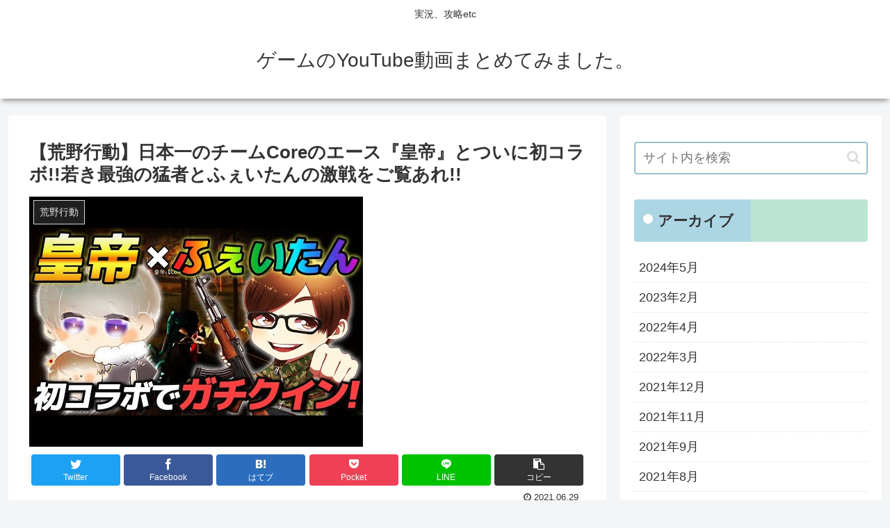

--- FILE ---
content_type: text/html; charset=UTF-8
request_url: https://youtubegamematome.com/2021/06/29/%E3%80%90%E8%8D%92%E9%87%8E%E8%A1%8C%E5%8B%95%E3%80%91%E6%97%A5%E6%9C%AC%E4%B8%80%E3%81%AE%E3%83%81%E3%83%BC%E3%83%A0core%E3%81%AE%E3%82%A8%E3%83%BC%E3%82%B9%E3%80%8E%E7%9A%87%E5%B8%9D%E3%80%8F/
body_size: 25989
content:
<!doctype html>
<html lang="ja">

<head>
<meta charset="utf-8">
<meta http-equiv="X-UA-Compatible" content="IE=edge">
<meta name="viewport" content="width=device-width, initial-scale=1.0, viewport-fit=cover"/>

      
<!-- Global site tag (gtag.js) - Google Analytics -->
<script async src="https://www.googletagmanager.com/gtag/js?id=UA-43262070-22"></script>
<script>
  window.dataLayer = window.dataLayer || [];
  function gtag(){dataLayer.push(arguments);}
  gtag('js', new Date());

  gtag('config', 'UA-43262070-22');
</script>
<!-- /Global site tag (gtag.js) - Google Analytics -->

      
  <!-- Other Analytics -->
<script data-ad-client="ca-pub-3913427224636544" async src="https://pagead2.googlesyndication.com/pagead/js/adsbygoogle.js"></script>
<!-- /Other Analytics -->
<!-- preconnect dns-prefetch -->
<link rel="preconnect dns-prefetch" href="//www.googletagmanager.com">
<link rel="preconnect dns-prefetch" href="//www.google-analytics.com">
<link rel="preconnect dns-prefetch" href="//ajax.googleapis.com">
<link rel="preconnect dns-prefetch" href="//cdnjs.cloudflare.com">
<link rel="preconnect dns-prefetch" href="//pagead2.googlesyndication.com">
<link rel="preconnect dns-prefetch" href="//googleads.g.doubleclick.net">
<link rel="preconnect dns-prefetch" href="//tpc.googlesyndication.com">
<link rel="preconnect dns-prefetch" href="//ad.doubleclick.net">
<link rel="preconnect dns-prefetch" href="//www.gstatic.com">
<link rel="preconnect dns-prefetch" href="//cse.google.com">
<link rel="preconnect dns-prefetch" href="//fonts.gstatic.com">
<link rel="preconnect dns-prefetch" href="//fonts.googleapis.com">
<link rel="preconnect dns-prefetch" href="//cms.quantserve.com">
<link rel="preconnect dns-prefetch" href="//secure.gravatar.com">
<link rel="preconnect dns-prefetch" href="//cdn.syndication.twimg.com">
<link rel="preconnect dns-prefetch" href="//cdn.jsdelivr.net">
<link rel="preconnect dns-prefetch" href="//images-fe.ssl-images-amazon.com">
<link rel="preconnect dns-prefetch" href="//completion.amazon.com">
<link rel="preconnect dns-prefetch" href="//m.media-amazon.com">
<link rel="preconnect dns-prefetch" href="//i.moshimo.com">
<link rel="preconnect dns-prefetch" href="//aml.valuecommerce.com">
<link rel="preconnect dns-prefetch" href="//dalc.valuecommerce.com">
<link rel="preconnect dns-prefetch" href="//dalb.valuecommerce.com">
<title>【荒野行動】日本一のチームCoreのエース『皇帝』とついに初コラボ!!若き最強の猛者とふぇいたんの激戦をご覧あれ!!  |  ゲームのYouTube動画まとめてみました。</title>
<meta name='robots' content='max-image-preview:large' />

<!-- OGP -->
<meta property="og:type" content="article">
<meta property="og:description" content="◆生放送はMildomで放送中!! ▼ふぇいたんMildomチャンネル▼Mildomを見る方法 ①AppStore又はGoogleStoreで「Mildom」をダウンロード ②Mildomの検索から「ふぇいたん_荒野行動」又は｢ID:104">
<meta property="og:title" content="【荒野行動】日本一のチームCoreのエース『皇帝』とついに初コラボ!!若き最強の猛者とふぇいたんの激戦をご覧あれ!!">
<meta property="og:url" content="https://youtubegamematome.com/2021/06/29/%e3%80%90%e8%8d%92%e9%87%8e%e8%a1%8c%e5%8b%95%e3%80%91%e6%97%a5%e6%9c%ac%e4%b8%80%e3%81%ae%e3%83%81%e3%83%bc%e3%83%a0core%e3%81%ae%e3%82%a8%e3%83%bc%e3%82%b9%e3%80%8e%e7%9a%87%e5%b8%9d%e3%80%8f/">
<meta property="og:image" content="https://youtubegamematome.com/wp-content/uploads/2021/06/12412-Z7PlsYlAx7w.jpg">
<meta property="og:site_name" content="ゲームのYouTube動画まとめてみました。">
<meta property="og:locale" content="ja_JP">
<meta property="article:published_time" content="2021-06-29T02:31:00+09:00" />
<meta property="article:modified_time" content="2021-06-29T02:31:00+09:00" />
<meta property="article:section" content="荒野行動">
<!-- /OGP -->

<!-- Twitter Card -->
<meta name="twitter:card" content="summary_large_image">
<meta property="twitter:description" content="◆生放送はMildomで放送中!! ▼ふぇいたんMildomチャンネル▼Mildomを見る方法 ①AppStore又はGoogleStoreで「Mildom」をダウンロード ②Mildomの検索から「ふぇいたん_荒野行動」又は｢ID:104">
<meta property="twitter:title" content="【荒野行動】日本一のチームCoreのエース『皇帝』とついに初コラボ!!若き最強の猛者とふぇいたんの激戦をご覧あれ!!">
<meta property="twitter:url" content="https://youtubegamematome.com/2021/06/29/%e3%80%90%e8%8d%92%e9%87%8e%e8%a1%8c%e5%8b%95%e3%80%91%e6%97%a5%e6%9c%ac%e4%b8%80%e3%81%ae%e3%83%81%e3%83%bc%e3%83%a0core%e3%81%ae%e3%82%a8%e3%83%bc%e3%82%b9%e3%80%8e%e7%9a%87%e5%b8%9d%e3%80%8f/">
<meta name="twitter:image" content="https://youtubegamematome.com/wp-content/uploads/2021/06/12412-Z7PlsYlAx7w.jpg">
<meta name="twitter:domain" content="youtubegamematome.com">
<!-- /Twitter Card -->
<link rel='dns-prefetch' href='//ajax.googleapis.com' />
<link rel='dns-prefetch' href='//cdnjs.cloudflare.com' />
<link rel="alternate" type="application/rss+xml" title="ゲームのYouTube動画まとめてみました。 &raquo; フィード" href="https://youtubegamematome.com/feed/" />
<link rel="alternate" type="application/rss+xml" title="ゲームのYouTube動画まとめてみました。 &raquo; コメントフィード" href="https://youtubegamematome.com/comments/feed/" />
<link rel="alternate" type="application/rss+xml" title="ゲームのYouTube動画まとめてみました。 &raquo; 【荒野行動】日本一のチームCoreのエース『皇帝』とついに初コラボ!!若き最強の猛者とふぇいたんの激戦をご覧あれ!! のコメントのフィード" href="https://youtubegamematome.com/2021/06/29/%e3%80%90%e8%8d%92%e9%87%8e%e8%a1%8c%e5%8b%95%e3%80%91%e6%97%a5%e6%9c%ac%e4%b8%80%e3%81%ae%e3%83%81%e3%83%bc%e3%83%a0core%e3%81%ae%e3%82%a8%e3%83%bc%e3%82%b9%e3%80%8e%e7%9a%87%e5%b8%9d%e3%80%8f/feed/" />
<style id='wp-img-auto-sizes-contain-inline-css'>
img:is([sizes=auto i],[sizes^="auto," i]){contain-intrinsic-size:3000px 1500px}
/*# sourceURL=wp-img-auto-sizes-contain-inline-css */
</style>
<link rel='stylesheet' id='cocoon-style-css' href='https://youtubegamematome.com/wp-content/themes/cocoon-master/style.css?ver=6.9&#038;fver=20210302031647' media='all' />
<link rel='stylesheet' id='cocoon-keyframes-css' href='https://youtubegamematome.com/wp-content/themes/cocoon-master/keyframes.css?ver=6.9&#038;fver=20210302031647' media='all' />
<link rel='stylesheet' id='font-awesome-style-css' href='https://youtubegamematome.com/wp-content/themes/cocoon-master/webfonts/fontawesome/css/font-awesome.min.css?ver=6.9&#038;fver=20210302031647' media='all' />
<link rel='stylesheet' id='icomoon-style-css' href='https://youtubegamematome.com/wp-content/themes/cocoon-master/webfonts/icomoon/style.css?ver=6.9&#038;fver=20210302031647' media='all' />
<link rel='stylesheet' id='baguettebox-style-css' href='https://youtubegamematome.com/wp-content/themes/cocoon-master/plugins/baguettebox/dist/baguetteBox.min.css?ver=6.9&#038;fver=20210302031647' media='all' />
<link rel='stylesheet' id='cocoon-skin-style-css' href='https://youtubegamematome.com/wp-content/themes/cocoon-master/skins/skin-colorful-line/style.css?ver=6.9&#038;fver=20210302031647' media='all' />
<style id='cocoon-skin-style-inline-css'>
@media screen and (max-width:480px){.page-body,.menu-content{font-size:16px}}.main{width:860px}.sidebar{width:376px}@media screen and (max-width:1260px){.wrap{width:auto}.main,.sidebar,.sidebar-left .main,.sidebar-left .sidebar{margin:0 .5%}.main{width:67%}.sidebar{padding:10px;width:30%}.entry-card-thumb{width:38%}.entry-card-content{margin-left:40%}}body::after{content:url(https://youtubegamematome.com/wp-content/themes/cocoon-master/lib/analytics/access.php?post_id=12412&post_type=post);visibility:hidden;position:absolute;bottom:0;right:0;width:1px;height:1px;overflow:hidden;display:inline!important}.toc-checkbox{display:none}.toc-content{visibility:hidden;height:0;opacity:.2;transition:all .5s ease-out}.toc-checkbox:checked~.toc-content{visibility:visible;padding-top:.6em;height:100%;opacity:1}.toc-title::after{content:'[開く]';margin-left:.5em;cursor:pointer;font-size:.8em}.toc-title:hover::after{text-decoration:underline}.toc-checkbox:checked+.toc-title::after{content:'[閉じる]'}#respond{display:none}.entry-content>*,.demo .entry-content p{line-height:1.8}.entry-content>*,.demo .entry-content p{margin-top:1.4em;margin-bottom:1.4em}.article .micro-top{margin-bottom:-1.54em}.article .micro-balloon{margin-bottom:-1.12em}.article .micro-bottom{margin-top:-1.54em}.article .micro-bottom.micro-balloon{margin-top:-1.12em;margin-bottom:1.4em}.blank-box.bb-key-color{border-color:#19448e}.iic-key-color li::before{color:#19448e}.blank-box.bb-tab.bb-key-color::before{background-color:#19448e}.tb-key-color .toggle-button{border:1px solid #19448e;background:#19448e;color:#fff}.tb-key-color .toggle-button::before{color:#ccc}.tb-key-color .toggle-checkbox:checked~.toggle-content{border-color:#19448e}.cb-key-color.caption-box{border-color:#19448e}.cb-key-color .caption-box-label{background-color:#19448e;color:#fff}.tcb-key-color .tab-caption-box-label{background-color:#19448e;color:#fff}.tcb-key-color .tab-caption-box-content{border-color:#19448e}.lb-key-color .label-box-content{border-color:#19448e}.mc-key-color{background-color:#19448e;color:#fff;border:0}.mc-key-color.micro-bottom::after{border-bottom-color:#19448e;border-top-color:transparent}.mc-key-color::before{border-top-color:transparent;border-bottom-color:transparent}.mc-key-color::after{border-top-color:#19448e}.btn-key-color,.btn-wrap.btn-wrap-key-color>a{background-color:#19448e}.has-text-color.has-key-color-color{color:#19448e}.has-background.has-key-color-background-color{background-color:#19448e}.article.page-body,body#tinymce.wp-editor{background-color:#fff}.article.page-body,.editor-post-title__block .editor-post-title__input,body#tinymce.wp-editor{color:#333}.body .has-key-color-background-color{background-color:#19448e}.body .has-key-color-color{color:#19448e}.body .has-key-color-border-color{border-color:#19448e}.btn-wrap.has-key-color-background-color>a{background-color:#19448e}.btn-wrap.has-key-color-color>a{color:#19448e}.btn-wrap.has-key-color-border-color>a{border-color:#19448e}.bb-tab.has-key-color-border-color .bb-label{background-color:#19448e}.toggle-wrap.has-key-color-border-color .toggle-button{background-color:#19448e}.toggle-wrap.has-key-color-border-color .toggle-button,.toggle-wrap.has-key-color-border-color .toggle-content{border-color:#19448e}.iconlist-box.has-key-color-icon-color li::before{color:#19448e}.micro-balloon.has-key-color-background-color{background-color:#19448e;border-color:transparent}.micro-balloon.has-key-color-background-color.micro-bottom::after{border-bottom-color:#19448e;border-top-color:transparent}.micro-balloon.has-key-color-background-color::before{border-top-color:transparent;border-bottom-color:transparent}.micro-balloon.has-key-color-background-color::after{border-top-color:#19448e}.micro-balloon.has-border-color.has-key-color-border-color{border-color:#19448e}.micro-balloon.micro-top.has-key-color-border-color::before{border-top-color:#19448e}.micro-balloon.micro-bottom.has-key-color-border-color::before{border-bottom-color:#19448e}.caption-box.has-key-color-border-color .box-label{background-color:#19448e}.tab-caption-box.has-key-color-border-color .box-label{background-color:#19448e}.tab-caption-box.has-key-color-border-color .box-content{border-color:#19448e}.tab-caption-box.has-key-color-background-color .box-content{background-color:#19448e}.label-box.has-key-color-border-color .box-content{border-color:#19448e}.label-box.has-key-color-background-color .box-content{background-color:#19448e}.sbp-l .speech-balloon.has-key-color-border-color::before{border-right-color:#19448e}.sbp-r .speech-balloon.has-key-color-border-color::before{border-left-color:#19448e}.sbp-l .speech-balloon.has-key-color-background-color::after{border-right-color:#19448e}.sbp-r .speech-balloon.has-key-color-background-color::after{border-left-color:#19448e}.sbs-line.sbp-r .speech-balloon.has-key-color-background-color{background-color:#19448e}.sbs-line.sbp-r .speech-balloon.has-key-color-border-color{border-color:#19448e}.speech-wrap.sbs-think .speech-balloon.has-key-color-border-color::before,.speech-wrap.sbs-think .speech-balloon.has-key-color-border-color::after{border-color:#19448e}.sbs-think .speech-balloon.has-key-color-background-color::before,.sbs-think .speech-balloon.has-key-color-background-color::after{background-color:#19448e}.timeline-box.has-key-color-point-color .timeline-item::before{background-color:#19448e}.body .has-red-background-color{background-color:#e60033}.body .has-red-color{color:#e60033}.body .has-red-border-color{border-color:#e60033}.btn-wrap.has-red-background-color>a{background-color:#e60033}.btn-wrap.has-red-color>a{color:#e60033}.btn-wrap.has-red-border-color>a{border-color:#e60033}.bb-tab.has-red-border-color .bb-label{background-color:#e60033}.toggle-wrap.has-red-border-color .toggle-button{background-color:#e60033}.toggle-wrap.has-red-border-color .toggle-button,.toggle-wrap.has-red-border-color .toggle-content{border-color:#e60033}.iconlist-box.has-red-icon-color li::before{color:#e60033}.micro-balloon.has-red-background-color{background-color:#e60033;border-color:transparent}.micro-balloon.has-red-background-color.micro-bottom::after{border-bottom-color:#e60033;border-top-color:transparent}.micro-balloon.has-red-background-color::before{border-top-color:transparent;border-bottom-color:transparent}.micro-balloon.has-red-background-color::after{border-top-color:#e60033}.micro-balloon.has-border-color.has-red-border-color{border-color:#e60033}.micro-balloon.micro-top.has-red-border-color::before{border-top-color:#e60033}.micro-balloon.micro-bottom.has-red-border-color::before{border-bottom-color:#e60033}.caption-box.has-red-border-color .box-label{background-color:#e60033}.tab-caption-box.has-red-border-color .box-label{background-color:#e60033}.tab-caption-box.has-red-border-color .box-content{border-color:#e60033}.tab-caption-box.has-red-background-color .box-content{background-color:#e60033}.label-box.has-red-border-color .box-content{border-color:#e60033}.label-box.has-red-background-color .box-content{background-color:#e60033}.sbp-l .speech-balloon.has-red-border-color::before{border-right-color:#e60033}.sbp-r .speech-balloon.has-red-border-color::before{border-left-color:#e60033}.sbp-l .speech-balloon.has-red-background-color::after{border-right-color:#e60033}.sbp-r .speech-balloon.has-red-background-color::after{border-left-color:#e60033}.sbs-line.sbp-r .speech-balloon.has-red-background-color{background-color:#e60033}.sbs-line.sbp-r .speech-balloon.has-red-border-color{border-color:#e60033}.speech-wrap.sbs-think .speech-balloon.has-red-border-color::before,.speech-wrap.sbs-think .speech-balloon.has-red-border-color::after{border-color:#e60033}.sbs-think .speech-balloon.has-red-background-color::before,.sbs-think .speech-balloon.has-red-background-color::after{background-color:#e60033}.timeline-box.has-red-point-color .timeline-item::before{background-color:#e60033}.body .has-pink-background-color{background-color:#e95295}.body .has-pink-color{color:#e95295}.body .has-pink-border-color{border-color:#e95295}.btn-wrap.has-pink-background-color>a{background-color:#e95295}.btn-wrap.has-pink-color>a{color:#e95295}.btn-wrap.has-pink-border-color>a{border-color:#e95295}.bb-tab.has-pink-border-color .bb-label{background-color:#e95295}.toggle-wrap.has-pink-border-color .toggle-button{background-color:#e95295}.toggle-wrap.has-pink-border-color .toggle-button,.toggle-wrap.has-pink-border-color .toggle-content{border-color:#e95295}.iconlist-box.has-pink-icon-color li::before{color:#e95295}.micro-balloon.has-pink-background-color{background-color:#e95295;border-color:transparent}.micro-balloon.has-pink-background-color.micro-bottom::after{border-bottom-color:#e95295;border-top-color:transparent}.micro-balloon.has-pink-background-color::before{border-top-color:transparent;border-bottom-color:transparent}.micro-balloon.has-pink-background-color::after{border-top-color:#e95295}.micro-balloon.has-border-color.has-pink-border-color{border-color:#e95295}.micro-balloon.micro-top.has-pink-border-color::before{border-top-color:#e95295}.micro-balloon.micro-bottom.has-pink-border-color::before{border-bottom-color:#e95295}.caption-box.has-pink-border-color .box-label{background-color:#e95295}.tab-caption-box.has-pink-border-color .box-label{background-color:#e95295}.tab-caption-box.has-pink-border-color .box-content{border-color:#e95295}.tab-caption-box.has-pink-background-color .box-content{background-color:#e95295}.label-box.has-pink-border-color .box-content{border-color:#e95295}.label-box.has-pink-background-color .box-content{background-color:#e95295}.sbp-l .speech-balloon.has-pink-border-color::before{border-right-color:#e95295}.sbp-r .speech-balloon.has-pink-border-color::before{border-left-color:#e95295}.sbp-l .speech-balloon.has-pink-background-color::after{border-right-color:#e95295}.sbp-r .speech-balloon.has-pink-background-color::after{border-left-color:#e95295}.sbs-line.sbp-r .speech-balloon.has-pink-background-color{background-color:#e95295}.sbs-line.sbp-r .speech-balloon.has-pink-border-color{border-color:#e95295}.speech-wrap.sbs-think .speech-balloon.has-pink-border-color::before,.speech-wrap.sbs-think .speech-balloon.has-pink-border-color::after{border-color:#e95295}.sbs-think .speech-balloon.has-pink-background-color::before,.sbs-think .speech-balloon.has-pink-background-color::after{background-color:#e95295}.timeline-box.has-pink-point-color .timeline-item::before{background-color:#e95295}.body .has-purple-background-color{background-color:#884898}.body .has-purple-color{color:#884898}.body .has-purple-border-color{border-color:#884898}.btn-wrap.has-purple-background-color>a{background-color:#884898}.btn-wrap.has-purple-color>a{color:#884898}.btn-wrap.has-purple-border-color>a{border-color:#884898}.bb-tab.has-purple-border-color .bb-label{background-color:#884898}.toggle-wrap.has-purple-border-color .toggle-button{background-color:#884898}.toggle-wrap.has-purple-border-color .toggle-button,.toggle-wrap.has-purple-border-color .toggle-content{border-color:#884898}.iconlist-box.has-purple-icon-color li::before{color:#884898}.micro-balloon.has-purple-background-color{background-color:#884898;border-color:transparent}.micro-balloon.has-purple-background-color.micro-bottom::after{border-bottom-color:#884898;border-top-color:transparent}.micro-balloon.has-purple-background-color::before{border-top-color:transparent;border-bottom-color:transparent}.micro-balloon.has-purple-background-color::after{border-top-color:#884898}.micro-balloon.has-border-color.has-purple-border-color{border-color:#884898}.micro-balloon.micro-top.has-purple-border-color::before{border-top-color:#884898}.micro-balloon.micro-bottom.has-purple-border-color::before{border-bottom-color:#884898}.caption-box.has-purple-border-color .box-label{background-color:#884898}.tab-caption-box.has-purple-border-color .box-label{background-color:#884898}.tab-caption-box.has-purple-border-color .box-content{border-color:#884898}.tab-caption-box.has-purple-background-color .box-content{background-color:#884898}.label-box.has-purple-border-color .box-content{border-color:#884898}.label-box.has-purple-background-color .box-content{background-color:#884898}.sbp-l .speech-balloon.has-purple-border-color::before{border-right-color:#884898}.sbp-r .speech-balloon.has-purple-border-color::before{border-left-color:#884898}.sbp-l .speech-balloon.has-purple-background-color::after{border-right-color:#884898}.sbp-r .speech-balloon.has-purple-background-color::after{border-left-color:#884898}.sbs-line.sbp-r .speech-balloon.has-purple-background-color{background-color:#884898}.sbs-line.sbp-r .speech-balloon.has-purple-border-color{border-color:#884898}.speech-wrap.sbs-think .speech-balloon.has-purple-border-color::before,.speech-wrap.sbs-think .speech-balloon.has-purple-border-color::after{border-color:#884898}.sbs-think .speech-balloon.has-purple-background-color::before,.sbs-think .speech-balloon.has-purple-background-color::after{background-color:#884898}.timeline-box.has-purple-point-color .timeline-item::before{background-color:#884898}.body .has-deep-background-color{background-color:#55295b}.body .has-deep-color{color:#55295b}.body .has-deep-border-color{border-color:#55295b}.btn-wrap.has-deep-background-color>a{background-color:#55295b}.btn-wrap.has-deep-color>a{color:#55295b}.btn-wrap.has-deep-border-color>a{border-color:#55295b}.bb-tab.has-deep-border-color .bb-label{background-color:#55295b}.toggle-wrap.has-deep-border-color .toggle-button{background-color:#55295b}.toggle-wrap.has-deep-border-color .toggle-button,.toggle-wrap.has-deep-border-color .toggle-content{border-color:#55295b}.iconlist-box.has-deep-icon-color li::before{color:#55295b}.micro-balloon.has-deep-background-color{background-color:#55295b;border-color:transparent}.micro-balloon.has-deep-background-color.micro-bottom::after{border-bottom-color:#55295b;border-top-color:transparent}.micro-balloon.has-deep-background-color::before{border-top-color:transparent;border-bottom-color:transparent}.micro-balloon.has-deep-background-color::after{border-top-color:#55295b}.micro-balloon.has-border-color.has-deep-border-color{border-color:#55295b}.micro-balloon.micro-top.has-deep-border-color::before{border-top-color:#55295b}.micro-balloon.micro-bottom.has-deep-border-color::before{border-bottom-color:#55295b}.caption-box.has-deep-border-color .box-label{background-color:#55295b}.tab-caption-box.has-deep-border-color .box-label{background-color:#55295b}.tab-caption-box.has-deep-border-color .box-content{border-color:#55295b}.tab-caption-box.has-deep-background-color .box-content{background-color:#55295b}.label-box.has-deep-border-color .box-content{border-color:#55295b}.label-box.has-deep-background-color .box-content{background-color:#55295b}.sbp-l .speech-balloon.has-deep-border-color::before{border-right-color:#55295b}.sbp-r .speech-balloon.has-deep-border-color::before{border-left-color:#55295b}.sbp-l .speech-balloon.has-deep-background-color::after{border-right-color:#55295b}.sbp-r .speech-balloon.has-deep-background-color::after{border-left-color:#55295b}.sbs-line.sbp-r .speech-balloon.has-deep-background-color{background-color:#55295b}.sbs-line.sbp-r .speech-balloon.has-deep-border-color{border-color:#55295b}.speech-wrap.sbs-think .speech-balloon.has-deep-border-color::before,.speech-wrap.sbs-think .speech-balloon.has-deep-border-color::after{border-color:#55295b}.sbs-think .speech-balloon.has-deep-background-color::before,.sbs-think .speech-balloon.has-deep-background-color::after{background-color:#55295b}.timeline-box.has-deep-point-color .timeline-item::before{background-color:#55295b}.body .has-indigo-background-color{background-color:#1e50a2}.body .has-indigo-color{color:#1e50a2}.body .has-indigo-border-color{border-color:#1e50a2}.btn-wrap.has-indigo-background-color>a{background-color:#1e50a2}.btn-wrap.has-indigo-color>a{color:#1e50a2}.btn-wrap.has-indigo-border-color>a{border-color:#1e50a2}.bb-tab.has-indigo-border-color .bb-label{background-color:#1e50a2}.toggle-wrap.has-indigo-border-color .toggle-button{background-color:#1e50a2}.toggle-wrap.has-indigo-border-color .toggle-button,.toggle-wrap.has-indigo-border-color .toggle-content{border-color:#1e50a2}.iconlist-box.has-indigo-icon-color li::before{color:#1e50a2}.micro-balloon.has-indigo-background-color{background-color:#1e50a2;border-color:transparent}.micro-balloon.has-indigo-background-color.micro-bottom::after{border-bottom-color:#1e50a2;border-top-color:transparent}.micro-balloon.has-indigo-background-color::before{border-top-color:transparent;border-bottom-color:transparent}.micro-balloon.has-indigo-background-color::after{border-top-color:#1e50a2}.micro-balloon.has-border-color.has-indigo-border-color{border-color:#1e50a2}.micro-balloon.micro-top.has-indigo-border-color::before{border-top-color:#1e50a2}.micro-balloon.micro-bottom.has-indigo-border-color::before{border-bottom-color:#1e50a2}.caption-box.has-indigo-border-color .box-label{background-color:#1e50a2}.tab-caption-box.has-indigo-border-color .box-label{background-color:#1e50a2}.tab-caption-box.has-indigo-border-color .box-content{border-color:#1e50a2}.tab-caption-box.has-indigo-background-color .box-content{background-color:#1e50a2}.label-box.has-indigo-border-color .box-content{border-color:#1e50a2}.label-box.has-indigo-background-color .box-content{background-color:#1e50a2}.sbp-l .speech-balloon.has-indigo-border-color::before{border-right-color:#1e50a2}.sbp-r .speech-balloon.has-indigo-border-color::before{border-left-color:#1e50a2}.sbp-l .speech-balloon.has-indigo-background-color::after{border-right-color:#1e50a2}.sbp-r .speech-balloon.has-indigo-background-color::after{border-left-color:#1e50a2}.sbs-line.sbp-r .speech-balloon.has-indigo-background-color{background-color:#1e50a2}.sbs-line.sbp-r .speech-balloon.has-indigo-border-color{border-color:#1e50a2}.speech-wrap.sbs-think .speech-balloon.has-indigo-border-color::before,.speech-wrap.sbs-think .speech-balloon.has-indigo-border-color::after{border-color:#1e50a2}.sbs-think .speech-balloon.has-indigo-background-color::before,.sbs-think .speech-balloon.has-indigo-background-color::after{background-color:#1e50a2}.timeline-box.has-indigo-point-color .timeline-item::before{background-color:#1e50a2}.body .has-blue-background-color{background-color:#0095d9}.body .has-blue-color{color:#0095d9}.body .has-blue-border-color{border-color:#0095d9}.btn-wrap.has-blue-background-color>a{background-color:#0095d9}.btn-wrap.has-blue-color>a{color:#0095d9}.btn-wrap.has-blue-border-color>a{border-color:#0095d9}.bb-tab.has-blue-border-color .bb-label{background-color:#0095d9}.toggle-wrap.has-blue-border-color .toggle-button{background-color:#0095d9}.toggle-wrap.has-blue-border-color .toggle-button,.toggle-wrap.has-blue-border-color .toggle-content{border-color:#0095d9}.iconlist-box.has-blue-icon-color li::before{color:#0095d9}.micro-balloon.has-blue-background-color{background-color:#0095d9;border-color:transparent}.micro-balloon.has-blue-background-color.micro-bottom::after{border-bottom-color:#0095d9;border-top-color:transparent}.micro-balloon.has-blue-background-color::before{border-top-color:transparent;border-bottom-color:transparent}.micro-balloon.has-blue-background-color::after{border-top-color:#0095d9}.micro-balloon.has-border-color.has-blue-border-color{border-color:#0095d9}.micro-balloon.micro-top.has-blue-border-color::before{border-top-color:#0095d9}.micro-balloon.micro-bottom.has-blue-border-color::before{border-bottom-color:#0095d9}.caption-box.has-blue-border-color .box-label{background-color:#0095d9}.tab-caption-box.has-blue-border-color .box-label{background-color:#0095d9}.tab-caption-box.has-blue-border-color .box-content{border-color:#0095d9}.tab-caption-box.has-blue-background-color .box-content{background-color:#0095d9}.label-box.has-blue-border-color .box-content{border-color:#0095d9}.label-box.has-blue-background-color .box-content{background-color:#0095d9}.sbp-l .speech-balloon.has-blue-border-color::before{border-right-color:#0095d9}.sbp-r .speech-balloon.has-blue-border-color::before{border-left-color:#0095d9}.sbp-l .speech-balloon.has-blue-background-color::after{border-right-color:#0095d9}.sbp-r .speech-balloon.has-blue-background-color::after{border-left-color:#0095d9}.sbs-line.sbp-r .speech-balloon.has-blue-background-color{background-color:#0095d9}.sbs-line.sbp-r .speech-balloon.has-blue-border-color{border-color:#0095d9}.speech-wrap.sbs-think .speech-balloon.has-blue-border-color::before,.speech-wrap.sbs-think .speech-balloon.has-blue-border-color::after{border-color:#0095d9}.sbs-think .speech-balloon.has-blue-background-color::before,.sbs-think .speech-balloon.has-blue-background-color::after{background-color:#0095d9}.timeline-box.has-blue-point-color .timeline-item::before{background-color:#0095d9}.body .has-light-blue-background-color{background-color:#2ca9e1}.body .has-light-blue-color{color:#2ca9e1}.body .has-light-blue-border-color{border-color:#2ca9e1}.btn-wrap.has-light-blue-background-color>a{background-color:#2ca9e1}.btn-wrap.has-light-blue-color>a{color:#2ca9e1}.btn-wrap.has-light-blue-border-color>a{border-color:#2ca9e1}.bb-tab.has-light-blue-border-color .bb-label{background-color:#2ca9e1}.toggle-wrap.has-light-blue-border-color .toggle-button{background-color:#2ca9e1}.toggle-wrap.has-light-blue-border-color .toggle-button,.toggle-wrap.has-light-blue-border-color .toggle-content{border-color:#2ca9e1}.iconlist-box.has-light-blue-icon-color li::before{color:#2ca9e1}.micro-balloon.has-light-blue-background-color{background-color:#2ca9e1;border-color:transparent}.micro-balloon.has-light-blue-background-color.micro-bottom::after{border-bottom-color:#2ca9e1;border-top-color:transparent}.micro-balloon.has-light-blue-background-color::before{border-top-color:transparent;border-bottom-color:transparent}.micro-balloon.has-light-blue-background-color::after{border-top-color:#2ca9e1}.micro-balloon.has-border-color.has-light-blue-border-color{border-color:#2ca9e1}.micro-balloon.micro-top.has-light-blue-border-color::before{border-top-color:#2ca9e1}.micro-balloon.micro-bottom.has-light-blue-border-color::before{border-bottom-color:#2ca9e1}.caption-box.has-light-blue-border-color .box-label{background-color:#2ca9e1}.tab-caption-box.has-light-blue-border-color .box-label{background-color:#2ca9e1}.tab-caption-box.has-light-blue-border-color .box-content{border-color:#2ca9e1}.tab-caption-box.has-light-blue-background-color .box-content{background-color:#2ca9e1}.label-box.has-light-blue-border-color .box-content{border-color:#2ca9e1}.label-box.has-light-blue-background-color .box-content{background-color:#2ca9e1}.sbp-l .speech-balloon.has-light-blue-border-color::before{border-right-color:#2ca9e1}.sbp-r .speech-balloon.has-light-blue-border-color::before{border-left-color:#2ca9e1}.sbp-l .speech-balloon.has-light-blue-background-color::after{border-right-color:#2ca9e1}.sbp-r .speech-balloon.has-light-blue-background-color::after{border-left-color:#2ca9e1}.sbs-line.sbp-r .speech-balloon.has-light-blue-background-color{background-color:#2ca9e1}.sbs-line.sbp-r .speech-balloon.has-light-blue-border-color{border-color:#2ca9e1}.speech-wrap.sbs-think .speech-balloon.has-light-blue-border-color::before,.speech-wrap.sbs-think .speech-balloon.has-light-blue-border-color::after{border-color:#2ca9e1}.sbs-think .speech-balloon.has-light-blue-background-color::before,.sbs-think .speech-balloon.has-light-blue-background-color::after{background-color:#2ca9e1}.timeline-box.has-light-blue-point-color .timeline-item::before{background-color:#2ca9e1}.body .has-cyan-background-color{background-color:#00a3af}.body .has-cyan-color{color:#00a3af}.body .has-cyan-border-color{border-color:#00a3af}.btn-wrap.has-cyan-background-color>a{background-color:#00a3af}.btn-wrap.has-cyan-color>a{color:#00a3af}.btn-wrap.has-cyan-border-color>a{border-color:#00a3af}.bb-tab.has-cyan-border-color .bb-label{background-color:#00a3af}.toggle-wrap.has-cyan-border-color .toggle-button{background-color:#00a3af}.toggle-wrap.has-cyan-border-color .toggle-button,.toggle-wrap.has-cyan-border-color .toggle-content{border-color:#00a3af}.iconlist-box.has-cyan-icon-color li::before{color:#00a3af}.micro-balloon.has-cyan-background-color{background-color:#00a3af;border-color:transparent}.micro-balloon.has-cyan-background-color.micro-bottom::after{border-bottom-color:#00a3af;border-top-color:transparent}.micro-balloon.has-cyan-background-color::before{border-top-color:transparent;border-bottom-color:transparent}.micro-balloon.has-cyan-background-color::after{border-top-color:#00a3af}.micro-balloon.has-border-color.has-cyan-border-color{border-color:#00a3af}.micro-balloon.micro-top.has-cyan-border-color::before{border-top-color:#00a3af}.micro-balloon.micro-bottom.has-cyan-border-color::before{border-bottom-color:#00a3af}.caption-box.has-cyan-border-color .box-label{background-color:#00a3af}.tab-caption-box.has-cyan-border-color .box-label{background-color:#00a3af}.tab-caption-box.has-cyan-border-color .box-content{border-color:#00a3af}.tab-caption-box.has-cyan-background-color .box-content{background-color:#00a3af}.label-box.has-cyan-border-color .box-content{border-color:#00a3af}.label-box.has-cyan-background-color .box-content{background-color:#00a3af}.sbp-l .speech-balloon.has-cyan-border-color::before{border-right-color:#00a3af}.sbp-r .speech-balloon.has-cyan-border-color::before{border-left-color:#00a3af}.sbp-l .speech-balloon.has-cyan-background-color::after{border-right-color:#00a3af}.sbp-r .speech-balloon.has-cyan-background-color::after{border-left-color:#00a3af}.sbs-line.sbp-r .speech-balloon.has-cyan-background-color{background-color:#00a3af}.sbs-line.sbp-r .speech-balloon.has-cyan-border-color{border-color:#00a3af}.speech-wrap.sbs-think .speech-balloon.has-cyan-border-color::before,.speech-wrap.sbs-think .speech-balloon.has-cyan-border-color::after{border-color:#00a3af}.sbs-think .speech-balloon.has-cyan-background-color::before,.sbs-think .speech-balloon.has-cyan-background-color::after{background-color:#00a3af}.timeline-box.has-cyan-point-color .timeline-item::before{background-color:#00a3af}.body .has-teal-background-color{background-color:#007b43}.body .has-teal-color{color:#007b43}.body .has-teal-border-color{border-color:#007b43}.btn-wrap.has-teal-background-color>a{background-color:#007b43}.btn-wrap.has-teal-color>a{color:#007b43}.btn-wrap.has-teal-border-color>a{border-color:#007b43}.bb-tab.has-teal-border-color .bb-label{background-color:#007b43}.toggle-wrap.has-teal-border-color .toggle-button{background-color:#007b43}.toggle-wrap.has-teal-border-color .toggle-button,.toggle-wrap.has-teal-border-color .toggle-content{border-color:#007b43}.iconlist-box.has-teal-icon-color li::before{color:#007b43}.micro-balloon.has-teal-background-color{background-color:#007b43;border-color:transparent}.micro-balloon.has-teal-background-color.micro-bottom::after{border-bottom-color:#007b43;border-top-color:transparent}.micro-balloon.has-teal-background-color::before{border-top-color:transparent;border-bottom-color:transparent}.micro-balloon.has-teal-background-color::after{border-top-color:#007b43}.micro-balloon.has-border-color.has-teal-border-color{border-color:#007b43}.micro-balloon.micro-top.has-teal-border-color::before{border-top-color:#007b43}.micro-balloon.micro-bottom.has-teal-border-color::before{border-bottom-color:#007b43}.caption-box.has-teal-border-color .box-label{background-color:#007b43}.tab-caption-box.has-teal-border-color .box-label{background-color:#007b43}.tab-caption-box.has-teal-border-color .box-content{border-color:#007b43}.tab-caption-box.has-teal-background-color .box-content{background-color:#007b43}.label-box.has-teal-border-color .box-content{border-color:#007b43}.label-box.has-teal-background-color .box-content{background-color:#007b43}.sbp-l .speech-balloon.has-teal-border-color::before{border-right-color:#007b43}.sbp-r .speech-balloon.has-teal-border-color::before{border-left-color:#007b43}.sbp-l .speech-balloon.has-teal-background-color::after{border-right-color:#007b43}.sbp-r .speech-balloon.has-teal-background-color::after{border-left-color:#007b43}.sbs-line.sbp-r .speech-balloon.has-teal-background-color{background-color:#007b43}.sbs-line.sbp-r .speech-balloon.has-teal-border-color{border-color:#007b43}.speech-wrap.sbs-think .speech-balloon.has-teal-border-color::before,.speech-wrap.sbs-think .speech-balloon.has-teal-border-color::after{border-color:#007b43}.sbs-think .speech-balloon.has-teal-background-color::before,.sbs-think .speech-balloon.has-teal-background-color::after{background-color:#007b43}.timeline-box.has-teal-point-color .timeline-item::before{background-color:#007b43}.body .has-green-background-color{background-color:#3eb370}.body .has-green-color{color:#3eb370}.body .has-green-border-color{border-color:#3eb370}.btn-wrap.has-green-background-color>a{background-color:#3eb370}.btn-wrap.has-green-color>a{color:#3eb370}.btn-wrap.has-green-border-color>a{border-color:#3eb370}.bb-tab.has-green-border-color .bb-label{background-color:#3eb370}.toggle-wrap.has-green-border-color .toggle-button{background-color:#3eb370}.toggle-wrap.has-green-border-color .toggle-button,.toggle-wrap.has-green-border-color .toggle-content{border-color:#3eb370}.iconlist-box.has-green-icon-color li::before{color:#3eb370}.micro-balloon.has-green-background-color{background-color:#3eb370;border-color:transparent}.micro-balloon.has-green-background-color.micro-bottom::after{border-bottom-color:#3eb370;border-top-color:transparent}.micro-balloon.has-green-background-color::before{border-top-color:transparent;border-bottom-color:transparent}.micro-balloon.has-green-background-color::after{border-top-color:#3eb370}.micro-balloon.has-border-color.has-green-border-color{border-color:#3eb370}.micro-balloon.micro-top.has-green-border-color::before{border-top-color:#3eb370}.micro-balloon.micro-bottom.has-green-border-color::before{border-bottom-color:#3eb370}.caption-box.has-green-border-color .box-label{background-color:#3eb370}.tab-caption-box.has-green-border-color .box-label{background-color:#3eb370}.tab-caption-box.has-green-border-color .box-content{border-color:#3eb370}.tab-caption-box.has-green-background-color .box-content{background-color:#3eb370}.label-box.has-green-border-color .box-content{border-color:#3eb370}.label-box.has-green-background-color .box-content{background-color:#3eb370}.sbp-l .speech-balloon.has-green-border-color::before{border-right-color:#3eb370}.sbp-r .speech-balloon.has-green-border-color::before{border-left-color:#3eb370}.sbp-l .speech-balloon.has-green-background-color::after{border-right-color:#3eb370}.sbp-r .speech-balloon.has-green-background-color::after{border-left-color:#3eb370}.sbs-line.sbp-r .speech-balloon.has-green-background-color{background-color:#3eb370}.sbs-line.sbp-r .speech-balloon.has-green-border-color{border-color:#3eb370}.speech-wrap.sbs-think .speech-balloon.has-green-border-color::before,.speech-wrap.sbs-think .speech-balloon.has-green-border-color::after{border-color:#3eb370}.sbs-think .speech-balloon.has-green-background-color::before,.sbs-think .speech-balloon.has-green-background-color::after{background-color:#3eb370}.timeline-box.has-green-point-color .timeline-item::before{background-color:#3eb370}.body .has-light-green-background-color{background-color:#8bc34a}.body .has-light-green-color{color:#8bc34a}.body .has-light-green-border-color{border-color:#8bc34a}.btn-wrap.has-light-green-background-color>a{background-color:#8bc34a}.btn-wrap.has-light-green-color>a{color:#8bc34a}.btn-wrap.has-light-green-border-color>a{border-color:#8bc34a}.bb-tab.has-light-green-border-color .bb-label{background-color:#8bc34a}.toggle-wrap.has-light-green-border-color .toggle-button{background-color:#8bc34a}.toggle-wrap.has-light-green-border-color .toggle-button,.toggle-wrap.has-light-green-border-color .toggle-content{border-color:#8bc34a}.iconlist-box.has-light-green-icon-color li::before{color:#8bc34a}.micro-balloon.has-light-green-background-color{background-color:#8bc34a;border-color:transparent}.micro-balloon.has-light-green-background-color.micro-bottom::after{border-bottom-color:#8bc34a;border-top-color:transparent}.micro-balloon.has-light-green-background-color::before{border-top-color:transparent;border-bottom-color:transparent}.micro-balloon.has-light-green-background-color::after{border-top-color:#8bc34a}.micro-balloon.has-border-color.has-light-green-border-color{border-color:#8bc34a}.micro-balloon.micro-top.has-light-green-border-color::before{border-top-color:#8bc34a}.micro-balloon.micro-bottom.has-light-green-border-color::before{border-bottom-color:#8bc34a}.caption-box.has-light-green-border-color .box-label{background-color:#8bc34a}.tab-caption-box.has-light-green-border-color .box-label{background-color:#8bc34a}.tab-caption-box.has-light-green-border-color .box-content{border-color:#8bc34a}.tab-caption-box.has-light-green-background-color .box-content{background-color:#8bc34a}.label-box.has-light-green-border-color .box-content{border-color:#8bc34a}.label-box.has-light-green-background-color .box-content{background-color:#8bc34a}.sbp-l .speech-balloon.has-light-green-border-color::before{border-right-color:#8bc34a}.sbp-r .speech-balloon.has-light-green-border-color::before{border-left-color:#8bc34a}.sbp-l .speech-balloon.has-light-green-background-color::after{border-right-color:#8bc34a}.sbp-r .speech-balloon.has-light-green-background-color::after{border-left-color:#8bc34a}.sbs-line.sbp-r .speech-balloon.has-light-green-background-color{background-color:#8bc34a}.sbs-line.sbp-r .speech-balloon.has-light-green-border-color{border-color:#8bc34a}.speech-wrap.sbs-think .speech-balloon.has-light-green-border-color::before,.speech-wrap.sbs-think .speech-balloon.has-light-green-border-color::after{border-color:#8bc34a}.sbs-think .speech-balloon.has-light-green-background-color::before,.sbs-think .speech-balloon.has-light-green-background-color::after{background-color:#8bc34a}.timeline-box.has-light-green-point-color .timeline-item::before{background-color:#8bc34a}.body .has-lime-background-color{background-color:#c3d825}.body .has-lime-color{color:#c3d825}.body .has-lime-border-color{border-color:#c3d825}.btn-wrap.has-lime-background-color>a{background-color:#c3d825}.btn-wrap.has-lime-color>a{color:#c3d825}.btn-wrap.has-lime-border-color>a{border-color:#c3d825}.bb-tab.has-lime-border-color .bb-label{background-color:#c3d825}.toggle-wrap.has-lime-border-color .toggle-button{background-color:#c3d825}.toggle-wrap.has-lime-border-color .toggle-button,.toggle-wrap.has-lime-border-color .toggle-content{border-color:#c3d825}.iconlist-box.has-lime-icon-color li::before{color:#c3d825}.micro-balloon.has-lime-background-color{background-color:#c3d825;border-color:transparent}.micro-balloon.has-lime-background-color.micro-bottom::after{border-bottom-color:#c3d825;border-top-color:transparent}.micro-balloon.has-lime-background-color::before{border-top-color:transparent;border-bottom-color:transparent}.micro-balloon.has-lime-background-color::after{border-top-color:#c3d825}.micro-balloon.has-border-color.has-lime-border-color{border-color:#c3d825}.micro-balloon.micro-top.has-lime-border-color::before{border-top-color:#c3d825}.micro-balloon.micro-bottom.has-lime-border-color::before{border-bottom-color:#c3d825}.caption-box.has-lime-border-color .box-label{background-color:#c3d825}.tab-caption-box.has-lime-border-color .box-label{background-color:#c3d825}.tab-caption-box.has-lime-border-color .box-content{border-color:#c3d825}.tab-caption-box.has-lime-background-color .box-content{background-color:#c3d825}.label-box.has-lime-border-color .box-content{border-color:#c3d825}.label-box.has-lime-background-color .box-content{background-color:#c3d825}.sbp-l .speech-balloon.has-lime-border-color::before{border-right-color:#c3d825}.sbp-r .speech-balloon.has-lime-border-color::before{border-left-color:#c3d825}.sbp-l .speech-balloon.has-lime-background-color::after{border-right-color:#c3d825}.sbp-r .speech-balloon.has-lime-background-color::after{border-left-color:#c3d825}.sbs-line.sbp-r .speech-balloon.has-lime-background-color{background-color:#c3d825}.sbs-line.sbp-r .speech-balloon.has-lime-border-color{border-color:#c3d825}.speech-wrap.sbs-think .speech-balloon.has-lime-border-color::before,.speech-wrap.sbs-think .speech-balloon.has-lime-border-color::after{border-color:#c3d825}.sbs-think .speech-balloon.has-lime-background-color::before,.sbs-think .speech-balloon.has-lime-background-color::after{background-color:#c3d825}.timeline-box.has-lime-point-color .timeline-item::before{background-color:#c3d825}.body .has-yellow-background-color{background-color:#ffd900}.body .has-yellow-color{color:#ffd900}.body .has-yellow-border-color{border-color:#ffd900}.btn-wrap.has-yellow-background-color>a{background-color:#ffd900}.btn-wrap.has-yellow-color>a{color:#ffd900}.btn-wrap.has-yellow-border-color>a{border-color:#ffd900}.bb-tab.has-yellow-border-color .bb-label{background-color:#ffd900}.toggle-wrap.has-yellow-border-color .toggle-button{background-color:#ffd900}.toggle-wrap.has-yellow-border-color .toggle-button,.toggle-wrap.has-yellow-border-color .toggle-content{border-color:#ffd900}.iconlist-box.has-yellow-icon-color li::before{color:#ffd900}.micro-balloon.has-yellow-background-color{background-color:#ffd900;border-color:transparent}.micro-balloon.has-yellow-background-color.micro-bottom::after{border-bottom-color:#ffd900;border-top-color:transparent}.micro-balloon.has-yellow-background-color::before{border-top-color:transparent;border-bottom-color:transparent}.micro-balloon.has-yellow-background-color::after{border-top-color:#ffd900}.micro-balloon.has-border-color.has-yellow-border-color{border-color:#ffd900}.micro-balloon.micro-top.has-yellow-border-color::before{border-top-color:#ffd900}.micro-balloon.micro-bottom.has-yellow-border-color::before{border-bottom-color:#ffd900}.caption-box.has-yellow-border-color .box-label{background-color:#ffd900}.tab-caption-box.has-yellow-border-color .box-label{background-color:#ffd900}.tab-caption-box.has-yellow-border-color .box-content{border-color:#ffd900}.tab-caption-box.has-yellow-background-color .box-content{background-color:#ffd900}.label-box.has-yellow-border-color .box-content{border-color:#ffd900}.label-box.has-yellow-background-color .box-content{background-color:#ffd900}.sbp-l .speech-balloon.has-yellow-border-color::before{border-right-color:#ffd900}.sbp-r .speech-balloon.has-yellow-border-color::before{border-left-color:#ffd900}.sbp-l .speech-balloon.has-yellow-background-color::after{border-right-color:#ffd900}.sbp-r .speech-balloon.has-yellow-background-color::after{border-left-color:#ffd900}.sbs-line.sbp-r .speech-balloon.has-yellow-background-color{background-color:#ffd900}.sbs-line.sbp-r .speech-balloon.has-yellow-border-color{border-color:#ffd900}.speech-wrap.sbs-think .speech-balloon.has-yellow-border-color::before,.speech-wrap.sbs-think .speech-balloon.has-yellow-border-color::after{border-color:#ffd900}.sbs-think .speech-balloon.has-yellow-background-color::before,.sbs-think .speech-balloon.has-yellow-background-color::after{background-color:#ffd900}.timeline-box.has-yellow-point-color .timeline-item::before{background-color:#ffd900}.body .has-amber-background-color{background-color:#ffc107}.body .has-amber-color{color:#ffc107}.body .has-amber-border-color{border-color:#ffc107}.btn-wrap.has-amber-background-color>a{background-color:#ffc107}.btn-wrap.has-amber-color>a{color:#ffc107}.btn-wrap.has-amber-border-color>a{border-color:#ffc107}.bb-tab.has-amber-border-color .bb-label{background-color:#ffc107}.toggle-wrap.has-amber-border-color .toggle-button{background-color:#ffc107}.toggle-wrap.has-amber-border-color .toggle-button,.toggle-wrap.has-amber-border-color .toggle-content{border-color:#ffc107}.iconlist-box.has-amber-icon-color li::before{color:#ffc107}.micro-balloon.has-amber-background-color{background-color:#ffc107;border-color:transparent}.micro-balloon.has-amber-background-color.micro-bottom::after{border-bottom-color:#ffc107;border-top-color:transparent}.micro-balloon.has-amber-background-color::before{border-top-color:transparent;border-bottom-color:transparent}.micro-balloon.has-amber-background-color::after{border-top-color:#ffc107}.micro-balloon.has-border-color.has-amber-border-color{border-color:#ffc107}.micro-balloon.micro-top.has-amber-border-color::before{border-top-color:#ffc107}.micro-balloon.micro-bottom.has-amber-border-color::before{border-bottom-color:#ffc107}.caption-box.has-amber-border-color .box-label{background-color:#ffc107}.tab-caption-box.has-amber-border-color .box-label{background-color:#ffc107}.tab-caption-box.has-amber-border-color .box-content{border-color:#ffc107}.tab-caption-box.has-amber-background-color .box-content{background-color:#ffc107}.label-box.has-amber-border-color .box-content{border-color:#ffc107}.label-box.has-amber-background-color .box-content{background-color:#ffc107}.sbp-l .speech-balloon.has-amber-border-color::before{border-right-color:#ffc107}.sbp-r .speech-balloon.has-amber-border-color::before{border-left-color:#ffc107}.sbp-l .speech-balloon.has-amber-background-color::after{border-right-color:#ffc107}.sbp-r .speech-balloon.has-amber-background-color::after{border-left-color:#ffc107}.sbs-line.sbp-r .speech-balloon.has-amber-background-color{background-color:#ffc107}.sbs-line.sbp-r .speech-balloon.has-amber-border-color{border-color:#ffc107}.speech-wrap.sbs-think .speech-balloon.has-amber-border-color::before,.speech-wrap.sbs-think .speech-balloon.has-amber-border-color::after{border-color:#ffc107}.sbs-think .speech-balloon.has-amber-background-color::before,.sbs-think .speech-balloon.has-amber-background-color::after{background-color:#ffc107}.timeline-box.has-amber-point-color .timeline-item::before{background-color:#ffc107}.body .has-orange-background-color{background-color:#f39800}.body .has-orange-color{color:#f39800}.body .has-orange-border-color{border-color:#f39800}.btn-wrap.has-orange-background-color>a{background-color:#f39800}.btn-wrap.has-orange-color>a{color:#f39800}.btn-wrap.has-orange-border-color>a{border-color:#f39800}.bb-tab.has-orange-border-color .bb-label{background-color:#f39800}.toggle-wrap.has-orange-border-color .toggle-button{background-color:#f39800}.toggle-wrap.has-orange-border-color .toggle-button,.toggle-wrap.has-orange-border-color .toggle-content{border-color:#f39800}.iconlist-box.has-orange-icon-color li::before{color:#f39800}.micro-balloon.has-orange-background-color{background-color:#f39800;border-color:transparent}.micro-balloon.has-orange-background-color.micro-bottom::after{border-bottom-color:#f39800;border-top-color:transparent}.micro-balloon.has-orange-background-color::before{border-top-color:transparent;border-bottom-color:transparent}.micro-balloon.has-orange-background-color::after{border-top-color:#f39800}.micro-balloon.has-border-color.has-orange-border-color{border-color:#f39800}.micro-balloon.micro-top.has-orange-border-color::before{border-top-color:#f39800}.micro-balloon.micro-bottom.has-orange-border-color::before{border-bottom-color:#f39800}.caption-box.has-orange-border-color .box-label{background-color:#f39800}.tab-caption-box.has-orange-border-color .box-label{background-color:#f39800}.tab-caption-box.has-orange-border-color .box-content{border-color:#f39800}.tab-caption-box.has-orange-background-color .box-content{background-color:#f39800}.label-box.has-orange-border-color .box-content{border-color:#f39800}.label-box.has-orange-background-color .box-content{background-color:#f39800}.sbp-l .speech-balloon.has-orange-border-color::before{border-right-color:#f39800}.sbp-r .speech-balloon.has-orange-border-color::before{border-left-color:#f39800}.sbp-l .speech-balloon.has-orange-background-color::after{border-right-color:#f39800}.sbp-r .speech-balloon.has-orange-background-color::after{border-left-color:#f39800}.sbs-line.sbp-r .speech-balloon.has-orange-background-color{background-color:#f39800}.sbs-line.sbp-r .speech-balloon.has-orange-border-color{border-color:#f39800}.speech-wrap.sbs-think .speech-balloon.has-orange-border-color::before,.speech-wrap.sbs-think .speech-balloon.has-orange-border-color::after{border-color:#f39800}.sbs-think .speech-balloon.has-orange-background-color::before,.sbs-think .speech-balloon.has-orange-background-color::after{background-color:#f39800}.timeline-box.has-orange-point-color .timeline-item::before{background-color:#f39800}.body .has-deep-orange-background-color{background-color:#ea5506}.body .has-deep-orange-color{color:#ea5506}.body .has-deep-orange-border-color{border-color:#ea5506}.btn-wrap.has-deep-orange-background-color>a{background-color:#ea5506}.btn-wrap.has-deep-orange-color>a{color:#ea5506}.btn-wrap.has-deep-orange-border-color>a{border-color:#ea5506}.bb-tab.has-deep-orange-border-color .bb-label{background-color:#ea5506}.toggle-wrap.has-deep-orange-border-color .toggle-button{background-color:#ea5506}.toggle-wrap.has-deep-orange-border-color .toggle-button,.toggle-wrap.has-deep-orange-border-color .toggle-content{border-color:#ea5506}.iconlist-box.has-deep-orange-icon-color li::before{color:#ea5506}.micro-balloon.has-deep-orange-background-color{background-color:#ea5506;border-color:transparent}.micro-balloon.has-deep-orange-background-color.micro-bottom::after{border-bottom-color:#ea5506;border-top-color:transparent}.micro-balloon.has-deep-orange-background-color::before{border-top-color:transparent;border-bottom-color:transparent}.micro-balloon.has-deep-orange-background-color::after{border-top-color:#ea5506}.micro-balloon.has-border-color.has-deep-orange-border-color{border-color:#ea5506}.micro-balloon.micro-top.has-deep-orange-border-color::before{border-top-color:#ea5506}.micro-balloon.micro-bottom.has-deep-orange-border-color::before{border-bottom-color:#ea5506}.caption-box.has-deep-orange-border-color .box-label{background-color:#ea5506}.tab-caption-box.has-deep-orange-border-color .box-label{background-color:#ea5506}.tab-caption-box.has-deep-orange-border-color .box-content{border-color:#ea5506}.tab-caption-box.has-deep-orange-background-color .box-content{background-color:#ea5506}.label-box.has-deep-orange-border-color .box-content{border-color:#ea5506}.label-box.has-deep-orange-background-color .box-content{background-color:#ea5506}.sbp-l .speech-balloon.has-deep-orange-border-color::before{border-right-color:#ea5506}.sbp-r .speech-balloon.has-deep-orange-border-color::before{border-left-color:#ea5506}.sbp-l .speech-balloon.has-deep-orange-background-color::after{border-right-color:#ea5506}.sbp-r .speech-balloon.has-deep-orange-background-color::after{border-left-color:#ea5506}.sbs-line.sbp-r .speech-balloon.has-deep-orange-background-color{background-color:#ea5506}.sbs-line.sbp-r .speech-balloon.has-deep-orange-border-color{border-color:#ea5506}.speech-wrap.sbs-think .speech-balloon.has-deep-orange-border-color::before,.speech-wrap.sbs-think .speech-balloon.has-deep-orange-border-color::after{border-color:#ea5506}.sbs-think .speech-balloon.has-deep-orange-background-color::before,.sbs-think .speech-balloon.has-deep-orange-background-color::after{background-color:#ea5506}.timeline-box.has-deep-orange-point-color .timeline-item::before{background-color:#ea5506}.body .has-brown-background-color{background-color:#954e2a}.body .has-brown-color{color:#954e2a}.body .has-brown-border-color{border-color:#954e2a}.btn-wrap.has-brown-background-color>a{background-color:#954e2a}.btn-wrap.has-brown-color>a{color:#954e2a}.btn-wrap.has-brown-border-color>a{border-color:#954e2a}.bb-tab.has-brown-border-color .bb-label{background-color:#954e2a}.toggle-wrap.has-brown-border-color .toggle-button{background-color:#954e2a}.toggle-wrap.has-brown-border-color .toggle-button,.toggle-wrap.has-brown-border-color .toggle-content{border-color:#954e2a}.iconlist-box.has-brown-icon-color li::before{color:#954e2a}.micro-balloon.has-brown-background-color{background-color:#954e2a;border-color:transparent}.micro-balloon.has-brown-background-color.micro-bottom::after{border-bottom-color:#954e2a;border-top-color:transparent}.micro-balloon.has-brown-background-color::before{border-top-color:transparent;border-bottom-color:transparent}.micro-balloon.has-brown-background-color::after{border-top-color:#954e2a}.micro-balloon.has-border-color.has-brown-border-color{border-color:#954e2a}.micro-balloon.micro-top.has-brown-border-color::before{border-top-color:#954e2a}.micro-balloon.micro-bottom.has-brown-border-color::before{border-bottom-color:#954e2a}.caption-box.has-brown-border-color .box-label{background-color:#954e2a}.tab-caption-box.has-brown-border-color .box-label{background-color:#954e2a}.tab-caption-box.has-brown-border-color .box-content{border-color:#954e2a}.tab-caption-box.has-brown-background-color .box-content{background-color:#954e2a}.label-box.has-brown-border-color .box-content{border-color:#954e2a}.label-box.has-brown-background-color .box-content{background-color:#954e2a}.sbp-l .speech-balloon.has-brown-border-color::before{border-right-color:#954e2a}.sbp-r .speech-balloon.has-brown-border-color::before{border-left-color:#954e2a}.sbp-l .speech-balloon.has-brown-background-color::after{border-right-color:#954e2a}.sbp-r .speech-balloon.has-brown-background-color::after{border-left-color:#954e2a}.sbs-line.sbp-r .speech-balloon.has-brown-background-color{background-color:#954e2a}.sbs-line.sbp-r .speech-balloon.has-brown-border-color{border-color:#954e2a}.speech-wrap.sbs-think .speech-balloon.has-brown-border-color::before,.speech-wrap.sbs-think .speech-balloon.has-brown-border-color::after{border-color:#954e2a}.sbs-think .speech-balloon.has-brown-background-color::before,.sbs-think .speech-balloon.has-brown-background-color::after{background-color:#954e2a}.timeline-box.has-brown-point-color .timeline-item::before{background-color:#954e2a}.body .has-grey-background-color{background-color:#949495}.body .has-grey-color{color:#949495}.body .has-grey-border-color{border-color:#949495}.btn-wrap.has-grey-background-color>a{background-color:#949495}.btn-wrap.has-grey-color>a{color:#949495}.btn-wrap.has-grey-border-color>a{border-color:#949495}.bb-tab.has-grey-border-color .bb-label{background-color:#949495}.toggle-wrap.has-grey-border-color .toggle-button{background-color:#949495}.toggle-wrap.has-grey-border-color .toggle-button,.toggle-wrap.has-grey-border-color .toggle-content{border-color:#949495}.iconlist-box.has-grey-icon-color li::before{color:#949495}.micro-balloon.has-grey-background-color{background-color:#949495;border-color:transparent}.micro-balloon.has-grey-background-color.micro-bottom::after{border-bottom-color:#949495;border-top-color:transparent}.micro-balloon.has-grey-background-color::before{border-top-color:transparent;border-bottom-color:transparent}.micro-balloon.has-grey-background-color::after{border-top-color:#949495}.micro-balloon.has-border-color.has-grey-border-color{border-color:#949495}.micro-balloon.micro-top.has-grey-border-color::before{border-top-color:#949495}.micro-balloon.micro-bottom.has-grey-border-color::before{border-bottom-color:#949495}.caption-box.has-grey-border-color .box-label{background-color:#949495}.tab-caption-box.has-grey-border-color .box-label{background-color:#949495}.tab-caption-box.has-grey-border-color .box-content{border-color:#949495}.tab-caption-box.has-grey-background-color .box-content{background-color:#949495}.label-box.has-grey-border-color .box-content{border-color:#949495}.label-box.has-grey-background-color .box-content{background-color:#949495}.sbp-l .speech-balloon.has-grey-border-color::before{border-right-color:#949495}.sbp-r .speech-balloon.has-grey-border-color::before{border-left-color:#949495}.sbp-l .speech-balloon.has-grey-background-color::after{border-right-color:#949495}.sbp-r .speech-balloon.has-grey-background-color::after{border-left-color:#949495}.sbs-line.sbp-r .speech-balloon.has-grey-background-color{background-color:#949495}.sbs-line.sbp-r .speech-balloon.has-grey-border-color{border-color:#949495}.speech-wrap.sbs-think .speech-balloon.has-grey-border-color::before,.speech-wrap.sbs-think .speech-balloon.has-grey-border-color::after{border-color:#949495}.sbs-think .speech-balloon.has-grey-background-color::before,.sbs-think .speech-balloon.has-grey-background-color::after{background-color:#949495}.timeline-box.has-grey-point-color .timeline-item::before{background-color:#949495}.body .has-black-background-color{background-color:#333}.body .has-black-color{color:#333}.body .has-black-border-color{border-color:#333}.btn-wrap.has-black-background-color>a{background-color:#333}.btn-wrap.has-black-color>a{color:#333}.btn-wrap.has-black-border-color>a{border-color:#333}.bb-tab.has-black-border-color .bb-label{background-color:#333}.toggle-wrap.has-black-border-color .toggle-button{background-color:#333}.toggle-wrap.has-black-border-color .toggle-button,.toggle-wrap.has-black-border-color .toggle-content{border-color:#333}.iconlist-box.has-black-icon-color li::before{color:#333}.micro-balloon.has-black-background-color{background-color:#333;border-color:transparent}.micro-balloon.has-black-background-color.micro-bottom::after{border-bottom-color:#333;border-top-color:transparent}.micro-balloon.has-black-background-color::before{border-top-color:transparent;border-bottom-color:transparent}.micro-balloon.has-black-background-color::after{border-top-color:#333}.micro-balloon.has-border-color.has-black-border-color{border-color:#333}.micro-balloon.micro-top.has-black-border-color::before{border-top-color:#333}.micro-balloon.micro-bottom.has-black-border-color::before{border-bottom-color:#333}.caption-box.has-black-border-color .box-label{background-color:#333}.tab-caption-box.has-black-border-color .box-label{background-color:#333}.tab-caption-box.has-black-border-color .box-content{border-color:#333}.tab-caption-box.has-black-background-color .box-content{background-color:#333}.label-box.has-black-border-color .box-content{border-color:#333}.label-box.has-black-background-color .box-content{background-color:#333}.sbp-l .speech-balloon.has-black-border-color::before{border-right-color:#333}.sbp-r .speech-balloon.has-black-border-color::before{border-left-color:#333}.sbp-l .speech-balloon.has-black-background-color::after{border-right-color:#333}.sbp-r .speech-balloon.has-black-background-color::after{border-left-color:#333}.sbs-line.sbp-r .speech-balloon.has-black-background-color{background-color:#333}.sbs-line.sbp-r .speech-balloon.has-black-border-color{border-color:#333}.speech-wrap.sbs-think .speech-balloon.has-black-border-color::before,.speech-wrap.sbs-think .speech-balloon.has-black-border-color::after{border-color:#333}.sbs-think .speech-balloon.has-black-background-color::before,.sbs-think .speech-balloon.has-black-background-color::after{background-color:#333}.timeline-box.has-black-point-color .timeline-item::before{background-color:#333}.body .has-white-background-color{background-color:#fff}.body .has-white-color{color:#fff}.body .has-white-border-color{border-color:#fff}.btn-wrap.has-white-background-color>a{background-color:#fff}.btn-wrap.has-white-color>a{color:#fff}.btn-wrap.has-white-border-color>a{border-color:#fff}.bb-tab.has-white-border-color .bb-label{background-color:#fff}.toggle-wrap.has-white-border-color .toggle-button{background-color:#fff}.toggle-wrap.has-white-border-color .toggle-button,.toggle-wrap.has-white-border-color .toggle-content{border-color:#fff}.iconlist-box.has-white-icon-color li::before{color:#fff}.micro-balloon.has-white-background-color{background-color:#fff;border-color:transparent}.micro-balloon.has-white-background-color.micro-bottom::after{border-bottom-color:#fff;border-top-color:transparent}.micro-balloon.has-white-background-color::before{border-top-color:transparent;border-bottom-color:transparent}.micro-balloon.has-white-background-color::after{border-top-color:#fff}.micro-balloon.has-border-color.has-white-border-color{border-color:#fff}.micro-balloon.micro-top.has-white-border-color::before{border-top-color:#fff}.micro-balloon.micro-bottom.has-white-border-color::before{border-bottom-color:#fff}.caption-box.has-white-border-color .box-label{background-color:#fff}.tab-caption-box.has-white-border-color .box-label{background-color:#fff}.tab-caption-box.has-white-border-color .box-content{border-color:#fff}.tab-caption-box.has-white-background-color .box-content{background-color:#fff}.label-box.has-white-border-color .box-content{border-color:#fff}.label-box.has-white-background-color .box-content{background-color:#fff}.sbp-l .speech-balloon.has-white-border-color::before{border-right-color:#fff}.sbp-r .speech-balloon.has-white-border-color::before{border-left-color:#fff}.sbp-l .speech-balloon.has-white-background-color::after{border-right-color:#fff}.sbp-r .speech-balloon.has-white-background-color::after{border-left-color:#fff}.sbs-line.sbp-r .speech-balloon.has-white-background-color{background-color:#fff}.sbs-line.sbp-r .speech-balloon.has-white-border-color{border-color:#fff}.speech-wrap.sbs-think .speech-balloon.has-white-border-color::before,.speech-wrap.sbs-think .speech-balloon.has-white-border-color::after{border-color:#fff}.sbs-think .speech-balloon.has-white-background-color::before,.sbs-think .speech-balloon.has-white-background-color::after{background-color:#fff}.timeline-box.has-white-point-color .timeline-item::before{background-color:#fff}.body .has-watery-blue-background-color{background-color:#f3fafe}.body .has-watery-blue-color{color:#f3fafe}.body .has-watery-blue-border-color{border-color:#f3fafe}.btn-wrap.has-watery-blue-background-color>a{background-color:#f3fafe}.btn-wrap.has-watery-blue-color>a{color:#f3fafe}.btn-wrap.has-watery-blue-border-color>a{border-color:#f3fafe}.bb-tab.has-watery-blue-border-color .bb-label{background-color:#f3fafe}.toggle-wrap.has-watery-blue-border-color .toggle-button{background-color:#f3fafe}.toggle-wrap.has-watery-blue-border-color .toggle-button,.toggle-wrap.has-watery-blue-border-color .toggle-content{border-color:#f3fafe}.iconlist-box.has-watery-blue-icon-color li::before{color:#f3fafe}.micro-balloon.has-watery-blue-background-color{background-color:#f3fafe;border-color:transparent}.micro-balloon.has-watery-blue-background-color.micro-bottom::after{border-bottom-color:#f3fafe;border-top-color:transparent}.micro-balloon.has-watery-blue-background-color::before{border-top-color:transparent;border-bottom-color:transparent}.micro-balloon.has-watery-blue-background-color::after{border-top-color:#f3fafe}.micro-balloon.has-border-color.has-watery-blue-border-color{border-color:#f3fafe}.micro-balloon.micro-top.has-watery-blue-border-color::before{border-top-color:#f3fafe}.micro-balloon.micro-bottom.has-watery-blue-border-color::before{border-bottom-color:#f3fafe}.caption-box.has-watery-blue-border-color .box-label{background-color:#f3fafe}.tab-caption-box.has-watery-blue-border-color .box-label{background-color:#f3fafe}.tab-caption-box.has-watery-blue-border-color .box-content{border-color:#f3fafe}.tab-caption-box.has-watery-blue-background-color .box-content{background-color:#f3fafe}.label-box.has-watery-blue-border-color .box-content{border-color:#f3fafe}.label-box.has-watery-blue-background-color .box-content{background-color:#f3fafe}.sbp-l .speech-balloon.has-watery-blue-border-color::before{border-right-color:#f3fafe}.sbp-r .speech-balloon.has-watery-blue-border-color::before{border-left-color:#f3fafe}.sbp-l .speech-balloon.has-watery-blue-background-color::after{border-right-color:#f3fafe}.sbp-r .speech-balloon.has-watery-blue-background-color::after{border-left-color:#f3fafe}.sbs-line.sbp-r .speech-balloon.has-watery-blue-background-color{background-color:#f3fafe}.sbs-line.sbp-r .speech-balloon.has-watery-blue-border-color{border-color:#f3fafe}.speech-wrap.sbs-think .speech-balloon.has-watery-blue-border-color::before,.speech-wrap.sbs-think .speech-balloon.has-watery-blue-border-color::after{border-color:#f3fafe}.sbs-think .speech-balloon.has-watery-blue-background-color::before,.sbs-think .speech-balloon.has-watery-blue-background-color::after{background-color:#f3fafe}.timeline-box.has-watery-blue-point-color .timeline-item::before{background-color:#f3fafe}.body .has-watery-yellow-background-color{background-color:#fff7cc}.body .has-watery-yellow-color{color:#fff7cc}.body .has-watery-yellow-border-color{border-color:#fff7cc}.btn-wrap.has-watery-yellow-background-color>a{background-color:#fff7cc}.btn-wrap.has-watery-yellow-color>a{color:#fff7cc}.btn-wrap.has-watery-yellow-border-color>a{border-color:#fff7cc}.bb-tab.has-watery-yellow-border-color .bb-label{background-color:#fff7cc}.toggle-wrap.has-watery-yellow-border-color .toggle-button{background-color:#fff7cc}.toggle-wrap.has-watery-yellow-border-color .toggle-button,.toggle-wrap.has-watery-yellow-border-color .toggle-content{border-color:#fff7cc}.iconlist-box.has-watery-yellow-icon-color li::before{color:#fff7cc}.micro-balloon.has-watery-yellow-background-color{background-color:#fff7cc;border-color:transparent}.micro-balloon.has-watery-yellow-background-color.micro-bottom::after{border-bottom-color:#fff7cc;border-top-color:transparent}.micro-balloon.has-watery-yellow-background-color::before{border-top-color:transparent;border-bottom-color:transparent}.micro-balloon.has-watery-yellow-background-color::after{border-top-color:#fff7cc}.micro-balloon.has-border-color.has-watery-yellow-border-color{border-color:#fff7cc}.micro-balloon.micro-top.has-watery-yellow-border-color::before{border-top-color:#fff7cc}.micro-balloon.micro-bottom.has-watery-yellow-border-color::before{border-bottom-color:#fff7cc}.caption-box.has-watery-yellow-border-color .box-label{background-color:#fff7cc}.tab-caption-box.has-watery-yellow-border-color .box-label{background-color:#fff7cc}.tab-caption-box.has-watery-yellow-border-color .box-content{border-color:#fff7cc}.tab-caption-box.has-watery-yellow-background-color .box-content{background-color:#fff7cc}.label-box.has-watery-yellow-border-color .box-content{border-color:#fff7cc}.label-box.has-watery-yellow-background-color .box-content{background-color:#fff7cc}.sbp-l .speech-balloon.has-watery-yellow-border-color::before{border-right-color:#fff7cc}.sbp-r .speech-balloon.has-watery-yellow-border-color::before{border-left-color:#fff7cc}.sbp-l .speech-balloon.has-watery-yellow-background-color::after{border-right-color:#fff7cc}.sbp-r .speech-balloon.has-watery-yellow-background-color::after{border-left-color:#fff7cc}.sbs-line.sbp-r .speech-balloon.has-watery-yellow-background-color{background-color:#fff7cc}.sbs-line.sbp-r .speech-balloon.has-watery-yellow-border-color{border-color:#fff7cc}.speech-wrap.sbs-think .speech-balloon.has-watery-yellow-border-color::before,.speech-wrap.sbs-think .speech-balloon.has-watery-yellow-border-color::after{border-color:#fff7cc}.sbs-think .speech-balloon.has-watery-yellow-background-color::before,.sbs-think .speech-balloon.has-watery-yellow-background-color::after{background-color:#fff7cc}.timeline-box.has-watery-yellow-point-color .timeline-item::before{background-color:#fff7cc}.body .has-watery-red-background-color{background-color:#fdf2f2}.body .has-watery-red-color{color:#fdf2f2}.body .has-watery-red-border-color{border-color:#fdf2f2}.btn-wrap.has-watery-red-background-color>a{background-color:#fdf2f2}.btn-wrap.has-watery-red-color>a{color:#fdf2f2}.btn-wrap.has-watery-red-border-color>a{border-color:#fdf2f2}.bb-tab.has-watery-red-border-color .bb-label{background-color:#fdf2f2}.toggle-wrap.has-watery-red-border-color .toggle-button{background-color:#fdf2f2}.toggle-wrap.has-watery-red-border-color .toggle-button,.toggle-wrap.has-watery-red-border-color .toggle-content{border-color:#fdf2f2}.iconlist-box.has-watery-red-icon-color li::before{color:#fdf2f2}.micro-balloon.has-watery-red-background-color{background-color:#fdf2f2;border-color:transparent}.micro-balloon.has-watery-red-background-color.micro-bottom::after{border-bottom-color:#fdf2f2;border-top-color:transparent}.micro-balloon.has-watery-red-background-color::before{border-top-color:transparent;border-bottom-color:transparent}.micro-balloon.has-watery-red-background-color::after{border-top-color:#fdf2f2}.micro-balloon.has-border-color.has-watery-red-border-color{border-color:#fdf2f2}.micro-balloon.micro-top.has-watery-red-border-color::before{border-top-color:#fdf2f2}.micro-balloon.micro-bottom.has-watery-red-border-color::before{border-bottom-color:#fdf2f2}.caption-box.has-watery-red-border-color .box-label{background-color:#fdf2f2}.tab-caption-box.has-watery-red-border-color .box-label{background-color:#fdf2f2}.tab-caption-box.has-watery-red-border-color .box-content{border-color:#fdf2f2}.tab-caption-box.has-watery-red-background-color .box-content{background-color:#fdf2f2}.label-box.has-watery-red-border-color .box-content{border-color:#fdf2f2}.label-box.has-watery-red-background-color .box-content{background-color:#fdf2f2}.sbp-l .speech-balloon.has-watery-red-border-color::before{border-right-color:#fdf2f2}.sbp-r .speech-balloon.has-watery-red-border-color::before{border-left-color:#fdf2f2}.sbp-l .speech-balloon.has-watery-red-background-color::after{border-right-color:#fdf2f2}.sbp-r .speech-balloon.has-watery-red-background-color::after{border-left-color:#fdf2f2}.sbs-line.sbp-r .speech-balloon.has-watery-red-background-color{background-color:#fdf2f2}.sbs-line.sbp-r .speech-balloon.has-watery-red-border-color{border-color:#fdf2f2}.speech-wrap.sbs-think .speech-balloon.has-watery-red-border-color::before,.speech-wrap.sbs-think .speech-balloon.has-watery-red-border-color::after{border-color:#fdf2f2}.sbs-think .speech-balloon.has-watery-red-background-color::before,.sbs-think .speech-balloon.has-watery-red-background-color::after{background-color:#fdf2f2}.timeline-box.has-watery-red-point-color .timeline-item::before{background-color:#fdf2f2}.body .has-watery-green-background-color{background-color:#ebf8f4}.body .has-watery-green-color{color:#ebf8f4}.body .has-watery-green-border-color{border-color:#ebf8f4}.btn-wrap.has-watery-green-background-color>a{background-color:#ebf8f4}.btn-wrap.has-watery-green-color>a{color:#ebf8f4}.btn-wrap.has-watery-green-border-color>a{border-color:#ebf8f4}.bb-tab.has-watery-green-border-color .bb-label{background-color:#ebf8f4}.toggle-wrap.has-watery-green-border-color .toggle-button{background-color:#ebf8f4}.toggle-wrap.has-watery-green-border-color .toggle-button,.toggle-wrap.has-watery-green-border-color .toggle-content{border-color:#ebf8f4}.iconlist-box.has-watery-green-icon-color li::before{color:#ebf8f4}.micro-balloon.has-watery-green-background-color{background-color:#ebf8f4;border-color:transparent}.micro-balloon.has-watery-green-background-color.micro-bottom::after{border-bottom-color:#ebf8f4;border-top-color:transparent}.micro-balloon.has-watery-green-background-color::before{border-top-color:transparent;border-bottom-color:transparent}.micro-balloon.has-watery-green-background-color::after{border-top-color:#ebf8f4}.micro-balloon.has-border-color.has-watery-green-border-color{border-color:#ebf8f4}.micro-balloon.micro-top.has-watery-green-border-color::before{border-top-color:#ebf8f4}.micro-balloon.micro-bottom.has-watery-green-border-color::before{border-bottom-color:#ebf8f4}.caption-box.has-watery-green-border-color .box-label{background-color:#ebf8f4}.tab-caption-box.has-watery-green-border-color .box-label{background-color:#ebf8f4}.tab-caption-box.has-watery-green-border-color .box-content{border-color:#ebf8f4}.tab-caption-box.has-watery-green-background-color .box-content{background-color:#ebf8f4}.label-box.has-watery-green-border-color .box-content{border-color:#ebf8f4}.label-box.has-watery-green-background-color .box-content{background-color:#ebf8f4}.sbp-l .speech-balloon.has-watery-green-border-color::before{border-right-color:#ebf8f4}.sbp-r .speech-balloon.has-watery-green-border-color::before{border-left-color:#ebf8f4}.sbp-l .speech-balloon.has-watery-green-background-color::after{border-right-color:#ebf8f4}.sbp-r .speech-balloon.has-watery-green-background-color::after{border-left-color:#ebf8f4}.sbs-line.sbp-r .speech-balloon.has-watery-green-background-color{background-color:#ebf8f4}.sbs-line.sbp-r .speech-balloon.has-watery-green-border-color{border-color:#ebf8f4}.speech-wrap.sbs-think .speech-balloon.has-watery-green-border-color::before,.speech-wrap.sbs-think .speech-balloon.has-watery-green-border-color::after{border-color:#ebf8f4}.sbs-think .speech-balloon.has-watery-green-background-color::before,.sbs-think .speech-balloon.has-watery-green-background-color::after{background-color:#ebf8f4}.timeline-box.has-watery-green-point-color .timeline-item::before{background-color:#ebf8f4}.body .has-ex-a-background-color{background-color:#fff}.body .has-ex-a-color{color:#fff}.body .has-ex-a-border-color{border-color:#fff}.btn-wrap.has-ex-a-background-color>a{background-color:#fff}.btn-wrap.has-ex-a-color>a{color:#fff}.btn-wrap.has-ex-a-border-color>a{border-color:#fff}.bb-tab.has-ex-a-border-color .bb-label{background-color:#fff}.toggle-wrap.has-ex-a-border-color .toggle-button{background-color:#fff}.toggle-wrap.has-ex-a-border-color .toggle-button,.toggle-wrap.has-ex-a-border-color .toggle-content{border-color:#fff}.iconlist-box.has-ex-a-icon-color li::before{color:#fff}.micro-balloon.has-ex-a-background-color{background-color:#fff;border-color:transparent}.micro-balloon.has-ex-a-background-color.micro-bottom::after{border-bottom-color:#fff;border-top-color:transparent}.micro-balloon.has-ex-a-background-color::before{border-top-color:transparent;border-bottom-color:transparent}.micro-balloon.has-ex-a-background-color::after{border-top-color:#fff}.micro-balloon.has-border-color.has-ex-a-border-color{border-color:#fff}.micro-balloon.micro-top.has-ex-a-border-color::before{border-top-color:#fff}.micro-balloon.micro-bottom.has-ex-a-border-color::before{border-bottom-color:#fff}.caption-box.has-ex-a-border-color .box-label{background-color:#fff}.tab-caption-box.has-ex-a-border-color .box-label{background-color:#fff}.tab-caption-box.has-ex-a-border-color .box-content{border-color:#fff}.tab-caption-box.has-ex-a-background-color .box-content{background-color:#fff}.label-box.has-ex-a-border-color .box-content{border-color:#fff}.label-box.has-ex-a-background-color .box-content{background-color:#fff}.sbp-l .speech-balloon.has-ex-a-border-color::before{border-right-color:#fff}.sbp-r .speech-balloon.has-ex-a-border-color::before{border-left-color:#fff}.sbp-l .speech-balloon.has-ex-a-background-color::after{border-right-color:#fff}.sbp-r .speech-balloon.has-ex-a-background-color::after{border-left-color:#fff}.sbs-line.sbp-r .speech-balloon.has-ex-a-background-color{background-color:#fff}.sbs-line.sbp-r .speech-balloon.has-ex-a-border-color{border-color:#fff}.speech-wrap.sbs-think .speech-balloon.has-ex-a-border-color::before,.speech-wrap.sbs-think .speech-balloon.has-ex-a-border-color::after{border-color:#fff}.sbs-think .speech-balloon.has-ex-a-background-color::before,.sbs-think .speech-balloon.has-ex-a-background-color::after{background-color:#fff}.timeline-box.has-ex-a-point-color .timeline-item::before{background-color:#fff}.body .has-ex-b-background-color{background-color:#fff}.body .has-ex-b-color{color:#fff}.body .has-ex-b-border-color{border-color:#fff}.btn-wrap.has-ex-b-background-color>a{background-color:#fff}.btn-wrap.has-ex-b-color>a{color:#fff}.btn-wrap.has-ex-b-border-color>a{border-color:#fff}.bb-tab.has-ex-b-border-color .bb-label{background-color:#fff}.toggle-wrap.has-ex-b-border-color .toggle-button{background-color:#fff}.toggle-wrap.has-ex-b-border-color .toggle-button,.toggle-wrap.has-ex-b-border-color .toggle-content{border-color:#fff}.iconlist-box.has-ex-b-icon-color li::before{color:#fff}.micro-balloon.has-ex-b-background-color{background-color:#fff;border-color:transparent}.micro-balloon.has-ex-b-background-color.micro-bottom::after{border-bottom-color:#fff;border-top-color:transparent}.micro-balloon.has-ex-b-background-color::before{border-top-color:transparent;border-bottom-color:transparent}.micro-balloon.has-ex-b-background-color::after{border-top-color:#fff}.micro-balloon.has-border-color.has-ex-b-border-color{border-color:#fff}.micro-balloon.micro-top.has-ex-b-border-color::before{border-top-color:#fff}.micro-balloon.micro-bottom.has-ex-b-border-color::before{border-bottom-color:#fff}.caption-box.has-ex-b-border-color .box-label{background-color:#fff}.tab-caption-box.has-ex-b-border-color .box-label{background-color:#fff}.tab-caption-box.has-ex-b-border-color .box-content{border-color:#fff}.tab-caption-box.has-ex-b-background-color .box-content{background-color:#fff}.label-box.has-ex-b-border-color .box-content{border-color:#fff}.label-box.has-ex-b-background-color .box-content{background-color:#fff}.sbp-l .speech-balloon.has-ex-b-border-color::before{border-right-color:#fff}.sbp-r .speech-balloon.has-ex-b-border-color::before{border-left-color:#fff}.sbp-l .speech-balloon.has-ex-b-background-color::after{border-right-color:#fff}.sbp-r .speech-balloon.has-ex-b-background-color::after{border-left-color:#fff}.sbs-line.sbp-r .speech-balloon.has-ex-b-background-color{background-color:#fff}.sbs-line.sbp-r .speech-balloon.has-ex-b-border-color{border-color:#fff}.speech-wrap.sbs-think .speech-balloon.has-ex-b-border-color::before,.speech-wrap.sbs-think .speech-balloon.has-ex-b-border-color::after{border-color:#fff}.sbs-think .speech-balloon.has-ex-b-background-color::before,.sbs-think .speech-balloon.has-ex-b-background-color::after{background-color:#fff}.timeline-box.has-ex-b-point-color .timeline-item::before{background-color:#fff}.body .has-ex-c-background-color{background-color:#fff}.body .has-ex-c-color{color:#fff}.body .has-ex-c-border-color{border-color:#fff}.btn-wrap.has-ex-c-background-color>a{background-color:#fff}.btn-wrap.has-ex-c-color>a{color:#fff}.btn-wrap.has-ex-c-border-color>a{border-color:#fff}.bb-tab.has-ex-c-border-color .bb-label{background-color:#fff}.toggle-wrap.has-ex-c-border-color .toggle-button{background-color:#fff}.toggle-wrap.has-ex-c-border-color .toggle-button,.toggle-wrap.has-ex-c-border-color .toggle-content{border-color:#fff}.iconlist-box.has-ex-c-icon-color li::before{color:#fff}.micro-balloon.has-ex-c-background-color{background-color:#fff;border-color:transparent}.micro-balloon.has-ex-c-background-color.micro-bottom::after{border-bottom-color:#fff;border-top-color:transparent}.micro-balloon.has-ex-c-background-color::before{border-top-color:transparent;border-bottom-color:transparent}.micro-balloon.has-ex-c-background-color::after{border-top-color:#fff}.micro-balloon.has-border-color.has-ex-c-border-color{border-color:#fff}.micro-balloon.micro-top.has-ex-c-border-color::before{border-top-color:#fff}.micro-balloon.micro-bottom.has-ex-c-border-color::before{border-bottom-color:#fff}.caption-box.has-ex-c-border-color .box-label{background-color:#fff}.tab-caption-box.has-ex-c-border-color .box-label{background-color:#fff}.tab-caption-box.has-ex-c-border-color .box-content{border-color:#fff}.tab-caption-box.has-ex-c-background-color .box-content{background-color:#fff}.label-box.has-ex-c-border-color .box-content{border-color:#fff}.label-box.has-ex-c-background-color .box-content{background-color:#fff}.sbp-l .speech-balloon.has-ex-c-border-color::before{border-right-color:#fff}.sbp-r .speech-balloon.has-ex-c-border-color::before{border-left-color:#fff}.sbp-l .speech-balloon.has-ex-c-background-color::after{border-right-color:#fff}.sbp-r .speech-balloon.has-ex-c-background-color::after{border-left-color:#fff}.sbs-line.sbp-r .speech-balloon.has-ex-c-background-color{background-color:#fff}.sbs-line.sbp-r .speech-balloon.has-ex-c-border-color{border-color:#fff}.speech-wrap.sbs-think .speech-balloon.has-ex-c-border-color::before,.speech-wrap.sbs-think .speech-balloon.has-ex-c-border-color::after{border-color:#fff}.sbs-think .speech-balloon.has-ex-c-background-color::before,.sbs-think .speech-balloon.has-ex-c-background-color::after{background-color:#fff}.timeline-box.has-ex-c-point-color .timeline-item::before{background-color:#fff}.body .has-ex-d-background-color{background-color:#fff}.body .has-ex-d-color{color:#fff}.body .has-ex-d-border-color{border-color:#fff}.btn-wrap.has-ex-d-background-color>a{background-color:#fff}.btn-wrap.has-ex-d-color>a{color:#fff}.btn-wrap.has-ex-d-border-color>a{border-color:#fff}.bb-tab.has-ex-d-border-color .bb-label{background-color:#fff}.toggle-wrap.has-ex-d-border-color .toggle-button{background-color:#fff}.toggle-wrap.has-ex-d-border-color .toggle-button,.toggle-wrap.has-ex-d-border-color .toggle-content{border-color:#fff}.iconlist-box.has-ex-d-icon-color li::before{color:#fff}.micro-balloon.has-ex-d-background-color{background-color:#fff;border-color:transparent}.micro-balloon.has-ex-d-background-color.micro-bottom::after{border-bottom-color:#fff;border-top-color:transparent}.micro-balloon.has-ex-d-background-color::before{border-top-color:transparent;border-bottom-color:transparent}.micro-balloon.has-ex-d-background-color::after{border-top-color:#fff}.micro-balloon.has-border-color.has-ex-d-border-color{border-color:#fff}.micro-balloon.micro-top.has-ex-d-border-color::before{border-top-color:#fff}.micro-balloon.micro-bottom.has-ex-d-border-color::before{border-bottom-color:#fff}.caption-box.has-ex-d-border-color .box-label{background-color:#fff}.tab-caption-box.has-ex-d-border-color .box-label{background-color:#fff}.tab-caption-box.has-ex-d-border-color .box-content{border-color:#fff}.tab-caption-box.has-ex-d-background-color .box-content{background-color:#fff}.label-box.has-ex-d-border-color .box-content{border-color:#fff}.label-box.has-ex-d-background-color .box-content{background-color:#fff}.sbp-l .speech-balloon.has-ex-d-border-color::before{border-right-color:#fff}.sbp-r .speech-balloon.has-ex-d-border-color::before{border-left-color:#fff}.sbp-l .speech-balloon.has-ex-d-background-color::after{border-right-color:#fff}.sbp-r .speech-balloon.has-ex-d-background-color::after{border-left-color:#fff}.sbs-line.sbp-r .speech-balloon.has-ex-d-background-color{background-color:#fff}.sbs-line.sbp-r .speech-balloon.has-ex-d-border-color{border-color:#fff}.speech-wrap.sbs-think .speech-balloon.has-ex-d-border-color::before,.speech-wrap.sbs-think .speech-balloon.has-ex-d-border-color::after{border-color:#fff}.sbs-think .speech-balloon.has-ex-d-background-color::before,.sbs-think .speech-balloon.has-ex-d-background-color::after{background-color:#fff}.timeline-box.has-ex-d-point-color .timeline-item::before{background-color:#fff}.body .has-ex-e-background-color{background-color:#fff}.body .has-ex-e-color{color:#fff}.body .has-ex-e-border-color{border-color:#fff}.btn-wrap.has-ex-e-background-color>a{background-color:#fff}.btn-wrap.has-ex-e-color>a{color:#fff}.btn-wrap.has-ex-e-border-color>a{border-color:#fff}.bb-tab.has-ex-e-border-color .bb-label{background-color:#fff}.toggle-wrap.has-ex-e-border-color .toggle-button{background-color:#fff}.toggle-wrap.has-ex-e-border-color .toggle-button,.toggle-wrap.has-ex-e-border-color .toggle-content{border-color:#fff}.iconlist-box.has-ex-e-icon-color li::before{color:#fff}.micro-balloon.has-ex-e-background-color{background-color:#fff;border-color:transparent}.micro-balloon.has-ex-e-background-color.micro-bottom::after{border-bottom-color:#fff;border-top-color:transparent}.micro-balloon.has-ex-e-background-color::before{border-top-color:transparent;border-bottom-color:transparent}.micro-balloon.has-ex-e-background-color::after{border-top-color:#fff}.micro-balloon.has-border-color.has-ex-e-border-color{border-color:#fff}.micro-balloon.micro-top.has-ex-e-border-color::before{border-top-color:#fff}.micro-balloon.micro-bottom.has-ex-e-border-color::before{border-bottom-color:#fff}.caption-box.has-ex-e-border-color .box-label{background-color:#fff}.tab-caption-box.has-ex-e-border-color .box-label{background-color:#fff}.tab-caption-box.has-ex-e-border-color .box-content{border-color:#fff}.tab-caption-box.has-ex-e-background-color .box-content{background-color:#fff}.label-box.has-ex-e-border-color .box-content{border-color:#fff}.label-box.has-ex-e-background-color .box-content{background-color:#fff}.sbp-l .speech-balloon.has-ex-e-border-color::before{border-right-color:#fff}.sbp-r .speech-balloon.has-ex-e-border-color::before{border-left-color:#fff}.sbp-l .speech-balloon.has-ex-e-background-color::after{border-right-color:#fff}.sbp-r .speech-balloon.has-ex-e-background-color::after{border-left-color:#fff}.sbs-line.sbp-r .speech-balloon.has-ex-e-background-color{background-color:#fff}.sbs-line.sbp-r .speech-balloon.has-ex-e-border-color{border-color:#fff}.speech-wrap.sbs-think .speech-balloon.has-ex-e-border-color::before,.speech-wrap.sbs-think .speech-balloon.has-ex-e-border-color::after{border-color:#fff}.sbs-think .speech-balloon.has-ex-e-background-color::before,.sbs-think .speech-balloon.has-ex-e-background-color::after{background-color:#fff}.timeline-box.has-ex-e-point-color .timeline-item::before{background-color:#fff}.body .has-ex-f-background-color{background-color:#fff}.body .has-ex-f-color{color:#fff}.body .has-ex-f-border-color{border-color:#fff}.btn-wrap.has-ex-f-background-color>a{background-color:#fff}.btn-wrap.has-ex-f-color>a{color:#fff}.btn-wrap.has-ex-f-border-color>a{border-color:#fff}.bb-tab.has-ex-f-border-color .bb-label{background-color:#fff}.toggle-wrap.has-ex-f-border-color .toggle-button{background-color:#fff}.toggle-wrap.has-ex-f-border-color .toggle-button,.toggle-wrap.has-ex-f-border-color .toggle-content{border-color:#fff}.iconlist-box.has-ex-f-icon-color li::before{color:#fff}.micro-balloon.has-ex-f-background-color{background-color:#fff;border-color:transparent}.micro-balloon.has-ex-f-background-color.micro-bottom::after{border-bottom-color:#fff;border-top-color:transparent}.micro-balloon.has-ex-f-background-color::before{border-top-color:transparent;border-bottom-color:transparent}.micro-balloon.has-ex-f-background-color::after{border-top-color:#fff}.micro-balloon.has-border-color.has-ex-f-border-color{border-color:#fff}.micro-balloon.micro-top.has-ex-f-border-color::before{border-top-color:#fff}.micro-balloon.micro-bottom.has-ex-f-border-color::before{border-bottom-color:#fff}.caption-box.has-ex-f-border-color .box-label{background-color:#fff}.tab-caption-box.has-ex-f-border-color .box-label{background-color:#fff}.tab-caption-box.has-ex-f-border-color .box-content{border-color:#fff}.tab-caption-box.has-ex-f-background-color .box-content{background-color:#fff}.label-box.has-ex-f-border-color .box-content{border-color:#fff}.label-box.has-ex-f-background-color .box-content{background-color:#fff}.sbp-l .speech-balloon.has-ex-f-border-color::before{border-right-color:#fff}.sbp-r .speech-balloon.has-ex-f-border-color::before{border-left-color:#fff}.sbp-l .speech-balloon.has-ex-f-background-color::after{border-right-color:#fff}.sbp-r .speech-balloon.has-ex-f-background-color::after{border-left-color:#fff}.sbs-line.sbp-r .speech-balloon.has-ex-f-background-color{background-color:#fff}.sbs-line.sbp-r .speech-balloon.has-ex-f-border-color{border-color:#fff}.speech-wrap.sbs-think .speech-balloon.has-ex-f-border-color::before,.speech-wrap.sbs-think .speech-balloon.has-ex-f-border-color::after{border-color:#fff}.sbs-think .speech-balloon.has-ex-f-background-color::before,.sbs-think .speech-balloon.has-ex-f-background-color::after{background-color:#fff}.timeline-box.has-ex-f-point-color .timeline-item::before{background-color:#fff}.body .btn-wrap{background-color:transparent;color:#333;border-color:transparent;font-size:16px}.toggle-wrap.has-border-color .toggle-button{color:#fff}.btn-wrap.has-small-font-size>a{font-size:13px}.btn-wrap.has-medium-font-size>a{font-size:20px}.btn-wrap.has-large-font-size>a{font-size:36px}.btn-wrap.has-huge-font-size>a,.btn-wrap.has-larger-font-size>a{font-size:42px}.box-menu:hover{box-shadow:inset 2px 2px 0 0 #f6a068,2px 2px 0 0 #f6a068,2px 0 0 0 #f6a068,0 2px 0 0 #f6a068}.box-menu-icon{color:#f6a068}
/*# sourceURL=cocoon-skin-style-inline-css */
</style>
<link rel='stylesheet' id='cocoon-child-style-css' href='https://youtubegamematome.com/wp-content/themes/cocoon-child-master/style.css?ver=6.9&#038;fver=20210302031718' media='all' />
<link rel='stylesheet' id='cocoon-child-keyframes-css' href='https://youtubegamematome.com/wp-content/themes/cocoon-child-master/keyframes.css?ver=6.9&#038;fver=20210302031718' media='all' />
<style id='wp-block-library-inline-css'>
:root{--wp-block-synced-color:#7a00df;--wp-block-synced-color--rgb:122,0,223;--wp-bound-block-color:var(--wp-block-synced-color);--wp-editor-canvas-background:#ddd;--wp-admin-theme-color:#007cba;--wp-admin-theme-color--rgb:0,124,186;--wp-admin-theme-color-darker-10:#006ba1;--wp-admin-theme-color-darker-10--rgb:0,107,160.5;--wp-admin-theme-color-darker-20:#005a87;--wp-admin-theme-color-darker-20--rgb:0,90,135;--wp-admin-border-width-focus:2px}@media (min-resolution:192dpi){:root{--wp-admin-border-width-focus:1.5px}}.wp-element-button{cursor:pointer}:root .has-very-light-gray-background-color{background-color:#eee}:root .has-very-dark-gray-background-color{background-color:#313131}:root .has-very-light-gray-color{color:#eee}:root .has-very-dark-gray-color{color:#313131}:root .has-vivid-green-cyan-to-vivid-cyan-blue-gradient-background{background:linear-gradient(135deg,#00d084,#0693e3)}:root .has-purple-crush-gradient-background{background:linear-gradient(135deg,#34e2e4,#4721fb 50%,#ab1dfe)}:root .has-hazy-dawn-gradient-background{background:linear-gradient(135deg,#faaca8,#dad0ec)}:root .has-subdued-olive-gradient-background{background:linear-gradient(135deg,#fafae1,#67a671)}:root .has-atomic-cream-gradient-background{background:linear-gradient(135deg,#fdd79a,#004a59)}:root .has-nightshade-gradient-background{background:linear-gradient(135deg,#330968,#31cdcf)}:root .has-midnight-gradient-background{background:linear-gradient(135deg,#020381,#2874fc)}:root{--wp--preset--font-size--normal:16px;--wp--preset--font-size--huge:42px}.has-regular-font-size{font-size:1em}.has-larger-font-size{font-size:2.625em}.has-normal-font-size{font-size:var(--wp--preset--font-size--normal)}.has-huge-font-size{font-size:var(--wp--preset--font-size--huge)}.has-text-align-center{text-align:center}.has-text-align-left{text-align:left}.has-text-align-right{text-align:right}.has-fit-text{white-space:nowrap!important}#end-resizable-editor-section{display:none}.aligncenter{clear:both}.items-justified-left{justify-content:flex-start}.items-justified-center{justify-content:center}.items-justified-right{justify-content:flex-end}.items-justified-space-between{justify-content:space-between}.screen-reader-text{border:0;clip-path:inset(50%);height:1px;margin:-1px;overflow:hidden;padding:0;position:absolute;width:1px;word-wrap:normal!important}.screen-reader-text:focus{background-color:#ddd;clip-path:none;color:#444;display:block;font-size:1em;height:auto;left:5px;line-height:normal;padding:15px 23px 14px;text-decoration:none;top:5px;width:auto;z-index:100000}html :where(.has-border-color){border-style:solid}html :where([style*=border-top-color]){border-top-style:solid}html :where([style*=border-right-color]){border-right-style:solid}html :where([style*=border-bottom-color]){border-bottom-style:solid}html :where([style*=border-left-color]){border-left-style:solid}html :where([style*=border-width]){border-style:solid}html :where([style*=border-top-width]){border-top-style:solid}html :where([style*=border-right-width]){border-right-style:solid}html :where([style*=border-bottom-width]){border-bottom-style:solid}html :where([style*=border-left-width]){border-left-style:solid}html :where(img[class*=wp-image-]){height:auto;max-width:100%}:where(figure){margin:0 0 1em}html :where(.is-position-sticky){--wp-admin--admin-bar--position-offset:var(--wp-admin--admin-bar--height,0px)}@media screen and (max-width:600px){html :where(.is-position-sticky){--wp-admin--admin-bar--position-offset:0px}}

/*# sourceURL=wp-block-library-inline-css */
</style><style id='global-styles-inline-css' type='text/css'>
:root{--wp--preset--aspect-ratio--square: 1;--wp--preset--aspect-ratio--4-3: 4/3;--wp--preset--aspect-ratio--3-4: 3/4;--wp--preset--aspect-ratio--3-2: 3/2;--wp--preset--aspect-ratio--2-3: 2/3;--wp--preset--aspect-ratio--16-9: 16/9;--wp--preset--aspect-ratio--9-16: 9/16;--wp--preset--color--black: #333333;--wp--preset--color--cyan-bluish-gray: #abb8c3;--wp--preset--color--white: #ffffff;--wp--preset--color--pale-pink: #f78da7;--wp--preset--color--vivid-red: #cf2e2e;--wp--preset--color--luminous-vivid-orange: #ff6900;--wp--preset--color--luminous-vivid-amber: #fcb900;--wp--preset--color--light-green-cyan: #7bdcb5;--wp--preset--color--vivid-green-cyan: #00d084;--wp--preset--color--pale-cyan-blue: #8ed1fc;--wp--preset--color--vivid-cyan-blue: #0693e3;--wp--preset--color--vivid-purple: #9b51e0;--wp--preset--color--key-color: #19448e;--wp--preset--color--red: #e60033;--wp--preset--color--pink: #e95295;--wp--preset--color--purple: #884898;--wp--preset--color--deep: #55295b;--wp--preset--color--indigo: #1e50a2;--wp--preset--color--blue: #0095d9;--wp--preset--color--light-blue: #2ca9e1;--wp--preset--color--cyan: #00a3af;--wp--preset--color--teal: #007b43;--wp--preset--color--green: #3eb370;--wp--preset--color--light-green: #8bc34a;--wp--preset--color--lime: #c3d825;--wp--preset--color--yellow: #ffd900;--wp--preset--color--amber: #ffc107;--wp--preset--color--orange: #f39800;--wp--preset--color--deep-orange: #ea5506;--wp--preset--color--brown: #954e2a;--wp--preset--color--grey: #949495;--wp--preset--color--watery-blue: #f3fafe;--wp--preset--color--watery-yellow: #fff7cc;--wp--preset--color--watery-red: #fdf2f2;--wp--preset--color--watery-green: #ebf8f4;--wp--preset--color--ex-a: #ffffff;--wp--preset--color--ex-b: #ffffff;--wp--preset--color--ex-c: #ffffff;--wp--preset--color--ex-d: #ffffff;--wp--preset--color--ex-e: #ffffff;--wp--preset--color--ex-f: #ffffff;--wp--preset--gradient--vivid-cyan-blue-to-vivid-purple: linear-gradient(135deg,rgb(6,147,227) 0%,rgb(155,81,224) 100%);--wp--preset--gradient--light-green-cyan-to-vivid-green-cyan: linear-gradient(135deg,rgb(122,220,180) 0%,rgb(0,208,130) 100%);--wp--preset--gradient--luminous-vivid-amber-to-luminous-vivid-orange: linear-gradient(135deg,rgb(252,185,0) 0%,rgb(255,105,0) 100%);--wp--preset--gradient--luminous-vivid-orange-to-vivid-red: linear-gradient(135deg,rgb(255,105,0) 0%,rgb(207,46,46) 100%);--wp--preset--gradient--very-light-gray-to-cyan-bluish-gray: linear-gradient(135deg,rgb(238,238,238) 0%,rgb(169,184,195) 100%);--wp--preset--gradient--cool-to-warm-spectrum: linear-gradient(135deg,rgb(74,234,220) 0%,rgb(151,120,209) 20%,rgb(207,42,186) 40%,rgb(238,44,130) 60%,rgb(251,105,98) 80%,rgb(254,248,76) 100%);--wp--preset--gradient--blush-light-purple: linear-gradient(135deg,rgb(255,206,236) 0%,rgb(152,150,240) 100%);--wp--preset--gradient--blush-bordeaux: linear-gradient(135deg,rgb(254,205,165) 0%,rgb(254,45,45) 50%,rgb(107,0,62) 100%);--wp--preset--gradient--luminous-dusk: linear-gradient(135deg,rgb(255,203,112) 0%,rgb(199,81,192) 50%,rgb(65,88,208) 100%);--wp--preset--gradient--pale-ocean: linear-gradient(135deg,rgb(255,245,203) 0%,rgb(182,227,212) 50%,rgb(51,167,181) 100%);--wp--preset--gradient--electric-grass: linear-gradient(135deg,rgb(202,248,128) 0%,rgb(113,206,126) 100%);--wp--preset--gradient--midnight: linear-gradient(135deg,rgb(2,3,129) 0%,rgb(40,116,252) 100%);--wp--preset--font-size--small: 13px;--wp--preset--font-size--medium: 20px;--wp--preset--font-size--large: 36px;--wp--preset--font-size--x-large: 42px;--wp--preset--spacing--20: 0.44rem;--wp--preset--spacing--30: 0.67rem;--wp--preset--spacing--40: 1rem;--wp--preset--spacing--50: 1.5rem;--wp--preset--spacing--60: 2.25rem;--wp--preset--spacing--70: 3.38rem;--wp--preset--spacing--80: 5.06rem;--wp--preset--shadow--natural: 6px 6px 9px rgba(0, 0, 0, 0.2);--wp--preset--shadow--deep: 12px 12px 50px rgba(0, 0, 0, 0.4);--wp--preset--shadow--sharp: 6px 6px 0px rgba(0, 0, 0, 0.2);--wp--preset--shadow--outlined: 6px 6px 0px -3px rgb(255, 255, 255), 6px 6px rgb(0, 0, 0);--wp--preset--shadow--crisp: 6px 6px 0px rgb(0, 0, 0);}:where(.is-layout-flex){gap: 0.5em;}:where(.is-layout-grid){gap: 0.5em;}body .is-layout-flex{display: flex;}.is-layout-flex{flex-wrap: wrap;align-items: center;}.is-layout-flex > :is(*, div){margin: 0;}body .is-layout-grid{display: grid;}.is-layout-grid > :is(*, div){margin: 0;}:where(.wp-block-columns.is-layout-flex){gap: 2em;}:where(.wp-block-columns.is-layout-grid){gap: 2em;}:where(.wp-block-post-template.is-layout-flex){gap: 1.25em;}:where(.wp-block-post-template.is-layout-grid){gap: 1.25em;}.has-black-color{color: var(--wp--preset--color--black) !important;}.has-cyan-bluish-gray-color{color: var(--wp--preset--color--cyan-bluish-gray) !important;}.has-white-color{color: var(--wp--preset--color--white) !important;}.has-pale-pink-color{color: var(--wp--preset--color--pale-pink) !important;}.has-vivid-red-color{color: var(--wp--preset--color--vivid-red) !important;}.has-luminous-vivid-orange-color{color: var(--wp--preset--color--luminous-vivid-orange) !important;}.has-luminous-vivid-amber-color{color: var(--wp--preset--color--luminous-vivid-amber) !important;}.has-light-green-cyan-color{color: var(--wp--preset--color--light-green-cyan) !important;}.has-vivid-green-cyan-color{color: var(--wp--preset--color--vivid-green-cyan) !important;}.has-pale-cyan-blue-color{color: var(--wp--preset--color--pale-cyan-blue) !important;}.has-vivid-cyan-blue-color{color: var(--wp--preset--color--vivid-cyan-blue) !important;}.has-vivid-purple-color{color: var(--wp--preset--color--vivid-purple) !important;}.has-black-background-color{background-color: var(--wp--preset--color--black) !important;}.has-cyan-bluish-gray-background-color{background-color: var(--wp--preset--color--cyan-bluish-gray) !important;}.has-white-background-color{background-color: var(--wp--preset--color--white) !important;}.has-pale-pink-background-color{background-color: var(--wp--preset--color--pale-pink) !important;}.has-vivid-red-background-color{background-color: var(--wp--preset--color--vivid-red) !important;}.has-luminous-vivid-orange-background-color{background-color: var(--wp--preset--color--luminous-vivid-orange) !important;}.has-luminous-vivid-amber-background-color{background-color: var(--wp--preset--color--luminous-vivid-amber) !important;}.has-light-green-cyan-background-color{background-color: var(--wp--preset--color--light-green-cyan) !important;}.has-vivid-green-cyan-background-color{background-color: var(--wp--preset--color--vivid-green-cyan) !important;}.has-pale-cyan-blue-background-color{background-color: var(--wp--preset--color--pale-cyan-blue) !important;}.has-vivid-cyan-blue-background-color{background-color: var(--wp--preset--color--vivid-cyan-blue) !important;}.has-vivid-purple-background-color{background-color: var(--wp--preset--color--vivid-purple) !important;}.has-black-border-color{border-color: var(--wp--preset--color--black) !important;}.has-cyan-bluish-gray-border-color{border-color: var(--wp--preset--color--cyan-bluish-gray) !important;}.has-white-border-color{border-color: var(--wp--preset--color--white) !important;}.has-pale-pink-border-color{border-color: var(--wp--preset--color--pale-pink) !important;}.has-vivid-red-border-color{border-color: var(--wp--preset--color--vivid-red) !important;}.has-luminous-vivid-orange-border-color{border-color: var(--wp--preset--color--luminous-vivid-orange) !important;}.has-luminous-vivid-amber-border-color{border-color: var(--wp--preset--color--luminous-vivid-amber) !important;}.has-light-green-cyan-border-color{border-color: var(--wp--preset--color--light-green-cyan) !important;}.has-vivid-green-cyan-border-color{border-color: var(--wp--preset--color--vivid-green-cyan) !important;}.has-pale-cyan-blue-border-color{border-color: var(--wp--preset--color--pale-cyan-blue) !important;}.has-vivid-cyan-blue-border-color{border-color: var(--wp--preset--color--vivid-cyan-blue) !important;}.has-vivid-purple-border-color{border-color: var(--wp--preset--color--vivid-purple) !important;}.has-vivid-cyan-blue-to-vivid-purple-gradient-background{background: var(--wp--preset--gradient--vivid-cyan-blue-to-vivid-purple) !important;}.has-light-green-cyan-to-vivid-green-cyan-gradient-background{background: var(--wp--preset--gradient--light-green-cyan-to-vivid-green-cyan) !important;}.has-luminous-vivid-amber-to-luminous-vivid-orange-gradient-background{background: var(--wp--preset--gradient--luminous-vivid-amber-to-luminous-vivid-orange) !important;}.has-luminous-vivid-orange-to-vivid-red-gradient-background{background: var(--wp--preset--gradient--luminous-vivid-orange-to-vivid-red) !important;}.has-very-light-gray-to-cyan-bluish-gray-gradient-background{background: var(--wp--preset--gradient--very-light-gray-to-cyan-bluish-gray) !important;}.has-cool-to-warm-spectrum-gradient-background{background: var(--wp--preset--gradient--cool-to-warm-spectrum) !important;}.has-blush-light-purple-gradient-background{background: var(--wp--preset--gradient--blush-light-purple) !important;}.has-blush-bordeaux-gradient-background{background: var(--wp--preset--gradient--blush-bordeaux) !important;}.has-luminous-dusk-gradient-background{background: var(--wp--preset--gradient--luminous-dusk) !important;}.has-pale-ocean-gradient-background{background: var(--wp--preset--gradient--pale-ocean) !important;}.has-electric-grass-gradient-background{background: var(--wp--preset--gradient--electric-grass) !important;}.has-midnight-gradient-background{background: var(--wp--preset--gradient--midnight) !important;}.has-small-font-size{font-size: var(--wp--preset--font-size--small) !important;}.has-medium-font-size{font-size: var(--wp--preset--font-size--medium) !important;}.has-large-font-size{font-size: var(--wp--preset--font-size--large) !important;}.has-x-large-font-size{font-size: var(--wp--preset--font-size--x-large) !important;}
/*# sourceURL=global-styles-inline-css */
</style>

<style id='classic-theme-styles-inline-css'>
/*! This file is auto-generated */
.wp-block-button__link{color:#fff;background-color:#32373c;border-radius:9999px;box-shadow:none;text-decoration:none;padding:calc(.667em + 2px) calc(1.333em + 2px);font-size:1.125em}.wp-block-file__button{background:#32373c;color:#fff;text-decoration:none}
/*# sourceURL=/wp-includes/css/classic-themes.min.css */
</style>
<link rel='stylesheet' id='contact-form-7-css' href='https://youtubegamematome.com/wp-content/plugins/contact-form-7/includes/css/styles.css?ver=6.1.4&#038;fver=20251130065904' media='all' />
<script src="https://ajax.googleapis.com/ajax/libs/jquery/1.12.4/jquery.min.js?ver=1.12.4" id="jquery-core-js"></script>
<script src="https://cdnjs.cloudflare.com/ajax/libs/jquery-migrate/1.4.1/jquery-migrate.min.js?ver=1.4.1" id="jquery-migrate-js"></script>
<link rel='shortlink' href='https://youtubegamematome.com/?p=12412' />
<!-- Cocoon site icon -->
<link rel="icon" href="https://youtubegamematome.com/wp-content/themes/cocoon-master/images/site-icon32x32.png" sizes="32x32" />
<link rel="icon" href="https://youtubegamematome.com/wp-content/themes/cocoon-master/images/site-icon192x192.png" sizes="192x192" />
<link rel="apple-touch-icon" href="https://youtubegamematome.com/wp-content/themes/cocoon-master/images/site-icon180x180.png" />
<meta name="msapplication-TileImage" content="https://youtubegamematome.com/wp-content/themes/cocoon-master/images/site-icon270x270.png" />
<!-- Cocoon canonical -->
<link rel="canonical" href="https://youtubegamematome.com/2021/06/29/%e3%80%90%e8%8d%92%e9%87%8e%e8%a1%8c%e5%8b%95%e3%80%91%e6%97%a5%e6%9c%ac%e4%b8%80%e3%81%ae%e3%83%81%e3%83%bc%e3%83%a0core%e3%81%ae%e3%82%a8%e3%83%bc%e3%82%b9%e3%80%8e%e7%9a%87%e5%b8%9d%e3%80%8f/">
<!-- Cocoon meta description -->
<meta name="description" content="◆生放送はMildomで放送中!! ▼ふぇいたんMildomチャンネル▼Mildomを見る方法 ①AppStore又はGoogleStoreで「Mildom」をダウンロード ②Mildomの検索から「ふぇいたん_荒野行動」又は｢ID:104">
<!-- Cocoon meta keywords -->
<meta name="keywords" content="荒野行動">
<!-- Cocoon meta thumbnail -->
<meta name="thumbnail" content="https://youtubegamematome.com/wp-content/uploads/2021/06/12412-Z7PlsYlAx7w.jpg">
<!-- Cocoon JSON-LD -->
<script type="application/ld+json">
{
  "@context": "https://schema.org",
  "@type": "Article",
  "mainEntityOfPage":{
    "@type":"WebPage",
    "@id":"https://youtubegamematome.com/2021/06/29/%e3%80%90%e8%8d%92%e9%87%8e%e8%a1%8c%e5%8b%95%e3%80%91%e6%97%a5%e6%9c%ac%e4%b8%80%e3%81%ae%e3%83%81%e3%83%bc%e3%83%a0core%e3%81%ae%e3%82%a8%e3%83%bc%e3%82%b9%e3%80%8e%e7%9a%87%e5%b8%9d%e3%80%8f/"
  },
  "headline": "【荒野行動】日本一のチームCoreのエース『皇帝』とついに初コラボ!!若き最強の猛者とふぇいたんの激戦をご覧あれ!!",
  "image": {
    "@type": "ImageObject",
    "url": "https://youtubegamematome.com/wp-content/uploads/2021/06/12412-Z7PlsYlAx7w.jpg",
    "width": 696,
    "height": 522
  },
  "datePublished": "2021-06-29T02:31:00+09:00",
  "dateModified": "2021-06-29T02:31:00+09:00",
  "author": {
    "@type": "Person",
    "name": "kakcorporation"
  },
  "publisher": {
    "@type": "Organization",
    "name": "ゲームのYouTube動画まとめてみました。",
    "logo": {
      "@type": "ImageObject",
      "url": "https://youtubegamematome.com/wp-content/themes/cocoon-master/images/no-amp-logo.png",
      "width": 206,
      "height": 60
    }
  },
  "description": "◆生放送はMildomで放送中!! ▼ふぇいたんMildomチャンネル▼Mildomを見る方法 ①AppStore又はGoogleStoreで「Mildom」をダウンロード ②Mildomの検索から「ふぇいたん_荒野行動」又は｢ID:104…"
}
</script>

<!-- Preload -->
<link rel="preload" as="font" type="font/woff" href="https://youtubegamematome.com/wp-content/themes/cocoon-master/webfonts/icomoon/fonts/icomoon.woff?3o5bkh" crossorigin>
<link rel="preload" as="font" type="font/ttf" href="https://youtubegamematome.com/wp-content/themes/cocoon-master/webfonts/icomoon/fonts/icomoon.ttf?3o5bkh" crossorigin>
<link rel="preload" as="font" type="font/woff2" href="https://youtubegamematome.com/wp-content/themes/cocoon-master/webfonts/fontawesome/fonts/fontawesome-webfont.woff2?v=4.7.0" crossorigin>





</head>

<body data-rsssl=1 class="wp-singular post-template-default single single-post postid-12412 single-format-standard wp-theme-cocoon-master wp-child-theme-cocoon-child-master body public-page page-body categoryid-16 ff-hiragino fz-18px fw-400 hlt-center-logo-wrap ect-entry-card-wrap rect-entry-card-wrap  scrollable-sidebar scrollable-main sidebar-right mblt-footer-mobile-buttons scrollable-mobile-buttons author-admin mobile-button-fmb no-mobile-sidebar no-post-author no-sp-snippet font-awesome-4" itemscope itemtype="https://schema.org/WebPage" data-barba="wrapper">



<div id="container" class="container cf" data-barba="container" data-barba-namespace="singular">

  
  

  
<div id="header-container" class="header-container">
  <div id="header-container-in" class="header-container-in hlt-center-logo">
    <header id="header" class="header cf" itemscope itemtype="https://schema.org/WPHeader">

      <div id="header-in" class="header-in wrap cf" itemscope itemtype="https://schema.org/WebSite">

        
<div class="tagline" itemprop="alternativeHeadline">実況、攻略etc</div>

        
        <div class="logo logo-header logo-text"><a href="https://youtubegamematome.com/" class="site-name site-name-text-link" itemprop="url"><span class="site-name-text" itemprop="name about">ゲームのYouTube動画まとめてみました。</span></a></div>
        
        
      </div>

    </header>

    <!-- Navigation -->
<nav id="navi" class="navi cf" itemscope itemtype="https://schema.org/SiteNavigationElement">
  <div id="navi-in" class="navi-in wrap cf">
          </div><!-- /#navi-in -->
</nav>
<!-- /Navigation -->
  </div><!-- /.header-container-in -->
</div><!-- /.header-container -->

  
  

  


  
  
  
  
  
  <div id="content" class="content cf">

    <div id="content-in" class="content-in wrap">

        <main id="main" class="main" itemscope itemtype="https://schema.org/Blog">



<article id="post-12412" class="article post-12412 post type-post status-publish format-standard has-post-thumbnail hentry category-16-post" itemscope="itemscope" itemprop="blogPost" itemtype="https://schema.org/BlogPosting">
  
      
      
      
      
      <header class="article-header entry-header">
        <h1 class="entry-title" itemprop="headline">
          【荒野行動】日本一のチームCoreのエース『皇帝』とついに初コラボ!!若き最強の猛者とふぇいたんの激戦をご覧あれ!!        </h1>

        
        
        
        
        <div class="eye-catch-wrap">
<figure class="eye-catch" itemprop="image" itemscope itemtype="https://schema.org/ImageObject">
  <img width="480" height="360" src="https://youtubegamematome.com/wp-content/uploads/2021/06/12412-Z7PlsYlAx7w.jpg" class="attachment-480x360 size-480x360 eye-catch-image wp-post-image" alt="" decoding="async" fetchpriority="high" srcset="https://youtubegamematome.com/wp-content/uploads/2021/06/12412-Z7PlsYlAx7w.jpg 480w, https://youtubegamematome.com/wp-content/uploads/2021/06/12412-Z7PlsYlAx7w-300x225.jpg 300w" sizes="(max-width: 480px) 100vw, 480px" />  <meta itemprop="url" content="https://youtubegamematome.com/wp-content/uploads/2021/06/12412-Z7PlsYlAx7w.jpg">
  <meta itemprop="width" content="480">
  <meta itemprop="height" content="360">
  <span class="cat-label cat-label-16">荒野行動</span></figure>
</div>

        <div class="sns-share ss-col-6 ss-high-and-low-lc bc-brand-color sbc-hide ss-top">
  
  <div class="sns-share-buttons sns-buttons">
          <a href="https://twitter.com/intent/tweet?text=%E3%80%90%E8%8D%92%E9%87%8E%E8%A1%8C%E5%8B%95%E3%80%91%E6%97%A5%E6%9C%AC%E4%B8%80%E3%81%AE%E3%83%81%E3%83%BC%E3%83%A0Core%E3%81%AE%E3%82%A8%E3%83%BC%E3%82%B9%E3%80%8E%E7%9A%87%E5%B8%9D%E3%80%8F%E3%81%A8%E3%81%A4%E3%81%84%E3%81%AB%E5%88%9D%E3%82%B3%E3%83%A9%E3%83%9C%21%21%E8%8B%A5%E3%81%8D%E6%9C%80%E5%BC%B7%E3%81%AE%E7%8C%9B%E8%80%85%E3%81%A8%E3%81%B5%E3%81%87%E3%81%84%E3%81%9F%E3%82%93%E3%81%AE%E6%BF%80%E6%88%A6%E3%82%92%E3%81%94%E8%A6%A7%E3%81%82%E3%82%8C%21%21&#038;url=https%3A%2F%2Fyoutubegamematome.com%2F2021%2F06%2F29%2F%25e3%2580%2590%25e8%258d%2592%25e9%2587%258e%25e8%25a1%258c%25e5%258b%2595%25e3%2580%2591%25e6%2597%25a5%25e6%259c%25ac%25e4%25b8%2580%25e3%2581%25ae%25e3%2583%2581%25e3%2583%25bc%25e3%2583%25a0core%25e3%2581%25ae%25e3%2582%25a8%25e3%2583%25bc%25e3%2582%25b9%25e3%2580%258e%25e7%259a%2587%25e5%25b8%259d%25e3%2580%258f%2F" class="share-button twitter-button twitter-share-button-sq" target="_blank" rel="nofollow noopener noreferrer"><span class="social-icon icon-twitter"></span><span class="button-caption">Twitter</span><span class="share-count twitter-share-count"></span></a>
    
          <a href="//www.facebook.com/sharer/sharer.php?u=https%3A%2F%2Fyoutubegamematome.com%2F2021%2F06%2F29%2F%25e3%2580%2590%25e8%258d%2592%25e9%2587%258e%25e8%25a1%258c%25e5%258b%2595%25e3%2580%2591%25e6%2597%25a5%25e6%259c%25ac%25e4%25b8%2580%25e3%2581%25ae%25e3%2583%2581%25e3%2583%25bc%25e3%2583%25a0core%25e3%2581%25ae%25e3%2582%25a8%25e3%2583%25bc%25e3%2582%25b9%25e3%2580%258e%25e7%259a%2587%25e5%25b8%259d%25e3%2580%258f%2F&#038;t=%E3%80%90%E8%8D%92%E9%87%8E%E8%A1%8C%E5%8B%95%E3%80%91%E6%97%A5%E6%9C%AC%E4%B8%80%E3%81%AE%E3%83%81%E3%83%BC%E3%83%A0Core%E3%81%AE%E3%82%A8%E3%83%BC%E3%82%B9%E3%80%8E%E7%9A%87%E5%B8%9D%E3%80%8F%E3%81%A8%E3%81%A4%E3%81%84%E3%81%AB%E5%88%9D%E3%82%B3%E3%83%A9%E3%83%9C%21%21%E8%8B%A5%E3%81%8D%E6%9C%80%E5%BC%B7%E3%81%AE%E7%8C%9B%E8%80%85%E3%81%A8%E3%81%B5%E3%81%87%E3%81%84%E3%81%9F%E3%82%93%E3%81%AE%E6%BF%80%E6%88%A6%E3%82%92%E3%81%94%E8%A6%A7%E3%81%82%E3%82%8C%21%21" class="share-button facebook-button facebook-share-button-sq" target="_blank" rel="nofollow noopener noreferrer"><span class="social-icon icon-facebook"></span><span class="button-caption">Facebook</span><span class="share-count facebook-share-count"></span></a>
    
          <a href="//b.hatena.ne.jp/entry/s/youtubegamematome.com/2021/06/29/%e3%80%90%e8%8d%92%e9%87%8e%e8%a1%8c%e5%8b%95%e3%80%91%e6%97%a5%e6%9c%ac%e4%b8%80%e3%81%ae%e3%83%81%e3%83%bc%e3%83%a0core%e3%81%ae%e3%82%a8%e3%83%bc%e3%82%b9%e3%80%8e%e7%9a%87%e5%b8%9d%e3%80%8f/" class="share-button hatebu-button hatena-bookmark-button hatebu-share-button-sq" data-hatena-bookmark-layout="simple" title="【荒野行動】日本一のチームCoreのエース『皇帝』とついに初コラボ!!若き最強の猛者とふぇいたんの激戦をご覧あれ!!" target="_blank" rel="nofollow noopener noreferrer"><span class="social-icon icon-hatena"></span><span class="button-caption">はてブ</span><span class="share-count hatebu-share-count"></span></a>
    
    
          <a href="//getpocket.com/edit?url=https://youtubegamematome.com/2021/06/29/%e3%80%90%e8%8d%92%e9%87%8e%e8%a1%8c%e5%8b%95%e3%80%91%e6%97%a5%e6%9c%ac%e4%b8%80%e3%81%ae%e3%83%81%e3%83%bc%e3%83%a0core%e3%81%ae%e3%82%a8%e3%83%bc%e3%82%b9%e3%80%8e%e7%9a%87%e5%b8%9d%e3%80%8f/" class="share-button pocket-button pocket-share-button-sq" target="_blank" rel="nofollow noopener noreferrer"><span class="social-icon icon-pocket"></span><span class="button-caption">Pocket</span><span class="share-count pocket-share-count"></span></a>
    
          <a href="//timeline.line.me/social-plugin/share?url=https%3A%2F%2Fyoutubegamematome.com%2F2021%2F06%2F29%2F%25e3%2580%2590%25e8%258d%2592%25e9%2587%258e%25e8%25a1%258c%25e5%258b%2595%25e3%2580%2591%25e6%2597%25a5%25e6%259c%25ac%25e4%25b8%2580%25e3%2581%25ae%25e3%2583%2581%25e3%2583%25bc%25e3%2583%25a0core%25e3%2581%25ae%25e3%2582%25a8%25e3%2583%25bc%25e3%2582%25b9%25e3%2580%258e%25e7%259a%2587%25e5%25b8%259d%25e3%2580%258f%2F" class="share-button line-button line-share-button-sq" target="_blank" rel="nofollow noopener noreferrer"><span class="social-icon icon-line"></span><span class="button-caption">LINE</span><span class="share-count line-share-count"></span></a>
    
    
    
          <a href="" class="share-button copy-button copy-share-button-sq" rel="nofollow noopener noreferrer" data-clipboard-text="【荒野行動】日本一のチームCoreのエース『皇帝』とついに初コラボ!!若き最強の猛者とふぇいたんの激戦をご覧あれ!! https://youtubegamematome.com/2021/06/29/%e3%80%90%e8%8d%92%e9%87%8e%e8%a1%8c%e5%8b%95%e3%80%91%e6%97%a5%e6%9c%ac%e4%b8%80%e3%81%ae%e3%83%81%e3%83%bc%e3%83%a0core%e3%81%ae%e3%82%a8%e3%83%bc%e3%82%b9%e3%80%8e%e7%9a%87%e5%b8%9d%e3%80%8f/"><span class="social-icon icon-copy"></span><span class="button-caption">コピー</span><span class="share-count copy-share-count"></span></a>
    
    
  </div><!-- /.sns-share-buttons -->

</div><!-- /.sns-share -->


        <div class="date-tags">
  <span class="post-date"><span class="fa fa-clock-o" aria-hidden="true"></span> <time class="entry-date date published updated" datetime="2021-06-29T02:31:00+09:00" itemprop="datePublished dateModified">2021.06.29</time></span>
  </div>

        
        
         
        
        
      </header>

      
      <div class="entry-content cf" itemprop="mainEntityOfPage">
      <!-- adman_adcode_beginning --><a href='https://mttag.com/s/fuAAcsDEg5E' rel='nofollow'><img alt="" src = 'https://mttag.com/banner/fuAAcsDEg5E' alt = '' width = '2250' height = '2250' border = '0' /></a><!-- /adman_adcode_beginning --></p>
<div class="video-container">
<div class='video-click video' data-iframe='&lt;iframe title=&quot;【荒野行動】日本一のチームCoreのエース『皇帝』とついに初コラボ!!若き最強の猛者とふぇいたんの激戦をご覧あれ!!&quot; width=&quot;1256&quot; height=&quot;707&quot;   src=&quot;https://www.youtube.com/embed/Z7PlsYlAx7w?feature=oembed&amp;autoplay=1&quot; frameborder=&quot;0&quot; allow=&quot;accelerometer; autoplay; clipboard-write; encrypted-media; gyroscope; picture-in-picture&quot; allowfullscreen&gt;&lt;/iframe&gt;' style='position:relative;background: url(https://i.ytimg.com/vi/Z7PlsYlAx7w/hqdefault.jpg) no-repeat scroll center center / cover' >
<div class='video-title-grad'>
<div class='video-title-text'>【荒野行動】日本一のチームCoreのエース『皇帝』とついに初コラボ!!若き最強の猛者とふぇいたんの激戦をご覧あれ!!</div>
</div>
<div class='video-play'></div>
</div>
</div>
</p>
<p>◆生放送はMildomで放送中!! </p>
<p>▼ふぇいたんMildomチャンネル<br />
https://www.mildom.com/10461804</p>
<p>▼Mildomを見る方法<br />
①AppStore又はGoogleStoreで「Mildom」をダウンロード<br />
②Mildomの検索から「ふぇいたん_荒野行動」又は｢ID:10461804｣を検索する</p>
<p>【サービスURL】<br />
PC版：https://www.mildom.com/<br />
Android版：https://play.google.com/store/apps/details?id=com.mildom.android<br />
iOS版：https://apps.apple.com/jp/app/id1480809171</p>
<p>#ふぇいたん</p>
<!-- adman_adcode_after --><a href='https://mttag.com/s/Nj4-u52InCI' rel='nofollow'><img alt="" src = 'https://mttag.com/banner/Nj4-u52InCI' alt = '' width = '300' height = '250' border = '0' /></a>
<a href='https://mttag.com/s/52mQdBc4s5M' rel='nofollow'><img alt="" src = 'https://mttag.com/banner/52mQdBc4s5M' alt = '' width = '728' height = '90' border = '0' /></a><!-- /adman_adcode_after -->      </div>

      
      
      <footer class="article-footer entry-footer">

        
        
        
        
<div class="entry-categories-tags ctdt-one-row">
  <div class="entry-categories"><a class="cat-link cat-link-16" href="https://youtubegamematome.com/category/%e8%8d%92%e9%87%8e%e8%a1%8c%e5%8b%95/"><span class="fa fa-folder" aria-hidden="true"></span> 荒野行動</a></div>
  </div>

        
        
        
        
        <div class="sns-share ss-col-3 bc-brand-color sbc-hide ss-bottom">
      <div class="sns-share-message">シェアする</div>
  
  <div class="sns-share-buttons sns-buttons">
          <a href="https://twitter.com/intent/tweet?text=%E3%80%90%E8%8D%92%E9%87%8E%E8%A1%8C%E5%8B%95%E3%80%91%E6%97%A5%E6%9C%AC%E4%B8%80%E3%81%AE%E3%83%81%E3%83%BC%E3%83%A0Core%E3%81%AE%E3%82%A8%E3%83%BC%E3%82%B9%E3%80%8E%E7%9A%87%E5%B8%9D%E3%80%8F%E3%81%A8%E3%81%A4%E3%81%84%E3%81%AB%E5%88%9D%E3%82%B3%E3%83%A9%E3%83%9C%21%21%E8%8B%A5%E3%81%8D%E6%9C%80%E5%BC%B7%E3%81%AE%E7%8C%9B%E8%80%85%E3%81%A8%E3%81%B5%E3%81%87%E3%81%84%E3%81%9F%E3%82%93%E3%81%AE%E6%BF%80%E6%88%A6%E3%82%92%E3%81%94%E8%A6%A7%E3%81%82%E3%82%8C%21%21&#038;url=https%3A%2F%2Fyoutubegamematome.com%2F2021%2F06%2F29%2F%25e3%2580%2590%25e8%258d%2592%25e9%2587%258e%25e8%25a1%258c%25e5%258b%2595%25e3%2580%2591%25e6%2597%25a5%25e6%259c%25ac%25e4%25b8%2580%25e3%2581%25ae%25e3%2583%2581%25e3%2583%25bc%25e3%2583%25a0core%25e3%2581%25ae%25e3%2582%25a8%25e3%2583%25bc%25e3%2582%25b9%25e3%2580%258e%25e7%259a%2587%25e5%25b8%259d%25e3%2580%258f%2F" class="share-button twitter-button twitter-share-button-sq" target="_blank" rel="nofollow noopener noreferrer"><span class="social-icon icon-twitter"></span><span class="button-caption">Twitter</span><span class="share-count twitter-share-count"></span></a>
    
          <a href="//www.facebook.com/sharer/sharer.php?u=https%3A%2F%2Fyoutubegamematome.com%2F2021%2F06%2F29%2F%25e3%2580%2590%25e8%258d%2592%25e9%2587%258e%25e8%25a1%258c%25e5%258b%2595%25e3%2580%2591%25e6%2597%25a5%25e6%259c%25ac%25e4%25b8%2580%25e3%2581%25ae%25e3%2583%2581%25e3%2583%25bc%25e3%2583%25a0core%25e3%2581%25ae%25e3%2582%25a8%25e3%2583%25bc%25e3%2582%25b9%25e3%2580%258e%25e7%259a%2587%25e5%25b8%259d%25e3%2580%258f%2F&#038;t=%E3%80%90%E8%8D%92%E9%87%8E%E8%A1%8C%E5%8B%95%E3%80%91%E6%97%A5%E6%9C%AC%E4%B8%80%E3%81%AE%E3%83%81%E3%83%BC%E3%83%A0Core%E3%81%AE%E3%82%A8%E3%83%BC%E3%82%B9%E3%80%8E%E7%9A%87%E5%B8%9D%E3%80%8F%E3%81%A8%E3%81%A4%E3%81%84%E3%81%AB%E5%88%9D%E3%82%B3%E3%83%A9%E3%83%9C%21%21%E8%8B%A5%E3%81%8D%E6%9C%80%E5%BC%B7%E3%81%AE%E7%8C%9B%E8%80%85%E3%81%A8%E3%81%B5%E3%81%87%E3%81%84%E3%81%9F%E3%82%93%E3%81%AE%E6%BF%80%E6%88%A6%E3%82%92%E3%81%94%E8%A6%A7%E3%81%82%E3%82%8C%21%21" class="share-button facebook-button facebook-share-button-sq" target="_blank" rel="nofollow noopener noreferrer"><span class="social-icon icon-facebook"></span><span class="button-caption">Facebook</span><span class="share-count facebook-share-count"></span></a>
    
          <a href="//b.hatena.ne.jp/entry/s/youtubegamematome.com/2021/06/29/%e3%80%90%e8%8d%92%e9%87%8e%e8%a1%8c%e5%8b%95%e3%80%91%e6%97%a5%e6%9c%ac%e4%b8%80%e3%81%ae%e3%83%81%e3%83%bc%e3%83%a0core%e3%81%ae%e3%82%a8%e3%83%bc%e3%82%b9%e3%80%8e%e7%9a%87%e5%b8%9d%e3%80%8f/" class="share-button hatebu-button hatena-bookmark-button hatebu-share-button-sq" data-hatena-bookmark-layout="simple" title="【荒野行動】日本一のチームCoreのエース『皇帝』とついに初コラボ!!若き最強の猛者とふぇいたんの激戦をご覧あれ!!" target="_blank" rel="nofollow noopener noreferrer"><span class="social-icon icon-hatena"></span><span class="button-caption">はてブ</span><span class="share-count hatebu-share-count"></span></a>
    
    
          <a href="//getpocket.com/edit?url=https://youtubegamematome.com/2021/06/29/%e3%80%90%e8%8d%92%e9%87%8e%e8%a1%8c%e5%8b%95%e3%80%91%e6%97%a5%e6%9c%ac%e4%b8%80%e3%81%ae%e3%83%81%e3%83%bc%e3%83%a0core%e3%81%ae%e3%82%a8%e3%83%bc%e3%82%b9%e3%80%8e%e7%9a%87%e5%b8%9d%e3%80%8f/" class="share-button pocket-button pocket-share-button-sq" target="_blank" rel="nofollow noopener noreferrer"><span class="social-icon icon-pocket"></span><span class="button-caption">Pocket</span><span class="share-count pocket-share-count"></span></a>
    
          <a href="//timeline.line.me/social-plugin/share?url=https%3A%2F%2Fyoutubegamematome.com%2F2021%2F06%2F29%2F%25e3%2580%2590%25e8%258d%2592%25e9%2587%258e%25e8%25a1%258c%25e5%258b%2595%25e3%2580%2591%25e6%2597%25a5%25e6%259c%25ac%25e4%25b8%2580%25e3%2581%25ae%25e3%2583%2581%25e3%2583%25bc%25e3%2583%25a0core%25e3%2581%25ae%25e3%2582%25a8%25e3%2583%25bc%25e3%2582%25b9%25e3%2580%258e%25e7%259a%2587%25e5%25b8%259d%25e3%2580%258f%2F" class="share-button line-button line-share-button-sq" target="_blank" rel="nofollow noopener noreferrer"><span class="social-icon icon-line"></span><span class="button-caption">LINE</span><span class="share-count line-share-count"></span></a>
    
    
    
          <a href="" class="share-button copy-button copy-share-button-sq" rel="nofollow noopener noreferrer" data-clipboard-text="【荒野行動】日本一のチームCoreのエース『皇帝』とついに初コラボ!!若き最強の猛者とふぇいたんの激戦をご覧あれ!! https://youtubegamematome.com/2021/06/29/%e3%80%90%e8%8d%92%e9%87%8e%e8%a1%8c%e5%8b%95%e3%80%91%e6%97%a5%e6%9c%ac%e4%b8%80%e3%81%ae%e3%83%81%e3%83%bc%e3%83%a0core%e3%81%ae%e3%82%a8%e3%83%bc%e3%82%b9%e3%80%8e%e7%9a%87%e5%b8%9d%e3%80%8f/"><span class="social-icon icon-copy"></span><span class="button-caption">コピー</span><span class="share-count copy-share-count"></span></a>
    
    
  </div><!-- /.sns-share-buttons -->

</div><!-- /.sns-share -->

        
        
        
        
        <div class="footer-meta">
  <div class="author-info">
    <span class="fa fa-pencil" aria-hidden="true"></span> <a href="https://youtubegamematome.com" class="author-link">
      <span class="post-author vcard author" itemprop="editor author creator copyrightHolder" itemscope itemtype="https://schema.org/Person">
        <span class="author-name fn" itemprop="name">ゲームのYouTube動画まとめてみました。</span>
      </span>
    </a>
  </div>
</div>

        <!-- publisher設定 -->
                <div class="publisher" itemprop="publisher" itemscope itemtype="https://schema.org/Organization">
            <div itemprop="logo" itemscope itemtype="https://schema.org/ImageObject">
              <img src="https://youtubegamematome.com/wp-content/themes/cocoon-master/images/no-amp-logo.png" width="206" height="60" alt="">
              <meta itemprop="url" content="https://youtubegamematome.com/wp-content/themes/cocoon-master/images/no-amp-logo.png">
              <meta itemprop="width" content="206">
              <meta itemprop="height" content="60">
            </div>
            <div itemprop="name">ゲームのYouTube動画まとめてみました。</div>
        </div>
      </footer>

    </article>


<div class="under-entry-content">

  
  <aside id="related-entries" class="related-entries rect-entry-card">
  <h2 class="related-entry-heading">
    <span class="related-entry-main-heading main-caption">
      関連記事    </span>
      </h2>
  <div class="related-list">
                 <a href="https://youtubegamematome.com/2021/06/28/%e3%80%90%e8%8d%92%e9%87%8e%e8%a1%8c%e5%8b%95%e3%80%91%e6%9c%89%e5%90%8d%e5%ae%9f%e6%b3%81%e8%80%85%e3%81%9f%e3%81%a1%e3%81%a8%e5%b3%b6%e3%81%a7%e6%88%a6%e3%81%84%e5%90%88%e3%81%86%e7%94%9f%e9%85%8d/" class="related-entry-card-wrap a-wrap border-element cf" title="【荒野行動】有名実況者たちと島で戦い合う生配信！">
<article class="related-entry-card e-card cf">

  <figure class="related-entry-card-thumb card-thumb e-card-thumb">
        <img width="160" height="90" src="https://youtubegamematome.com/wp-content/uploads/2021/06/12446-U7Xhl_5M8cg-160x90.jpg" class="related-entry-card-thumb-image card-thumb-image wp-post-image" alt="" decoding="async" loading="lazy" srcset="https://youtubegamematome.com/wp-content/uploads/2021/06/12446-U7Xhl_5M8cg-160x90.jpg 160w, https://youtubegamematome.com/wp-content/uploads/2021/06/12446-U7Xhl_5M8cg-120x68.jpg 120w, https://youtubegamematome.com/wp-content/uploads/2021/06/12446-U7Xhl_5M8cg-320x180.jpg 320w" sizes="auto, (max-width: 160px) 100vw, 160px" />        <span class="cat-label cat-label-16">荒野行動</span>  </figure><!-- /.related-entry-thumb -->

  <div class="related-entry-card-content card-content e-card-content">
    <h3 class="related-entry-card-title card-title e-card-title">
      【荒野行動】有名実況者たちと島で戦い合う生配信！    </h3>
        <div class="related-entry-card-snippet card-snippet e-card-snippet">
      提供：Google Play

勝敗予想キャンペーンはこちらから

視聴アンケートはこちらから


▼大会概要
みんなで予想するから、eSports はもっとアツくなる。 
Google Play が日本初主催、観るだけじゃない、参加する新...    </div>
        <div class="related-entry-card-meta card-meta e-card-meta">
      <div class="related-entry-card-info e-card-info">
                              </div>
    </div>

  </div><!-- /.related-entry-card-content -->



</article><!-- /.related-entry-card -->
</a><!-- /.related-entry-card-wrap -->
           <a href="https://youtubegamematome.com/2021/06/14/%e3%80%90%e8%8d%92%e9%87%8e%e8%a1%8c%e5%8b%95%e3%80%91%e9%a0%82%e4%b8%8a%e6%b1%ba%e6%88%a6-%e7%9a%87%e5%b8%9d-vs-%e3%81%bc%e3%82%8b%e3%80%90%e8%8d%92%e9%87%8e%e3%81%ae%e5%85%89%e3%80%91/" class="related-entry-card-wrap a-wrap border-element cf" title="【荒野行動】頂上決戦 皇帝 vs ぼる【荒野の光】">
<article class="related-entry-card e-card cf">

  <figure class="related-entry-card-thumb card-thumb e-card-thumb">
        <img width="160" height="90" src="https://youtubegamematome.com/wp-content/uploads/2021/06/9169-uohMWrKBFdI-160x90.jpg" class="related-entry-card-thumb-image card-thumb-image wp-post-image" alt="" decoding="async" loading="lazy" srcset="https://youtubegamematome.com/wp-content/uploads/2021/06/9169-uohMWrKBFdI-160x90.jpg 160w, https://youtubegamematome.com/wp-content/uploads/2021/06/9169-uohMWrKBFdI-120x68.jpg 120w, https://youtubegamematome.com/wp-content/uploads/2021/06/9169-uohMWrKBFdI-320x180.jpg 320w" sizes="auto, (max-width: 160px) 100vw, 160px" />        <span class="cat-label cat-label-16">荒野行動</span>  </figure><!-- /.related-entry-thumb -->

  <div class="related-entry-card-content card-content e-card-content">
    <h3 class="related-entry-card-title card-title e-card-title">
      【荒野行動】頂上決戦 皇帝 vs ぼる【荒野の光】    </h3>
        <div class="related-entry-card-snippet card-snippet e-card-snippet">
      【ぼる】


【皇帝】

-------------------------------------------------
▼超無課金 Twitter


▼αＤ公式Twitter


▼超無課金Instagram


【チームαD Yo...    </div>
        <div class="related-entry-card-meta card-meta e-card-meta">
      <div class="related-entry-card-info e-card-info">
                              </div>
    </div>

  </div><!-- /.related-entry-card-content -->



</article><!-- /.related-entry-card -->
</a><!-- /.related-entry-card-wrap -->
           <a href="https://youtubegamematome.com/2022/03/13/%e3%80%90%e8%8d%92%e9%87%8e%e8%a1%8c%e5%8b%95%e3%80%91peak%e6%88%a6%e8%a8%8834%e3%82%ad%e3%83%ab%e3%82%ad%e3%83%a3%e3%83%aa%e3%83%bc/" class="related-entry-card-wrap a-wrap border-element cf" title="【荒野行動】PEAK戦計34キルキャリー">
<article class="related-entry-card e-card cf">

  <figure class="related-entry-card-thumb card-thumb e-card-thumb">
        <img width="160" height="90" src="https://youtubegamematome.com/wp-content/uploads/2022/03/18222-qMcaltQA-y4-160x90.jpg" class="related-entry-card-thumb-image card-thumb-image wp-post-image" alt="" decoding="async" loading="lazy" srcset="https://youtubegamematome.com/wp-content/uploads/2022/03/18222-qMcaltQA-y4-160x90.jpg 160w, https://youtubegamematome.com/wp-content/uploads/2022/03/18222-qMcaltQA-y4-120x68.jpg 120w, https://youtubegamematome.com/wp-content/uploads/2022/03/18222-qMcaltQA-y4-320x180.jpg 320w" sizes="auto, (max-width: 160px) 100vw, 160px" />        <span class="cat-label cat-label-16">荒野行動</span>  </figure><!-- /.related-entry-thumb -->

  <div class="related-entry-card-content card-content e-card-content">
    <h3 class="related-entry-card-title card-title e-card-title">
      【荒野行動】PEAK戦計34キルキャリー    </h3>
        <div class="related-entry-card-snippet card-snippet e-card-snippet">
      使用している機材等
Blackｍagicdesign ATEM Mini Pro


配信ルール

誹謗中傷、荒らし、鳩(〜が配信を始めた等)、ゴースティング、スナイプ行為禁止(していい配信なら可)
しつこい場合だとモデレーターが対処するの...    </div>
        <div class="related-entry-card-meta card-meta e-card-meta">
      <div class="related-entry-card-info e-card-info">
                              </div>
    </div>

  </div><!-- /.related-entry-card-content -->



</article><!-- /.related-entry-card -->
</a><!-- /.related-entry-card-wrap -->
           <a href="https://youtubegamematome.com/2022/03/14/%e3%80%90%e8%8d%92%e9%87%8e%e8%a1%8c%e5%8b%95%e3%80%91%e9%81%8e%e5%8e%bb%e4%b8%80%e3%81%88%e3%81%90%e3%81%8b%e3%81%a3%e3%81%9f%e8%a9%a6%e5%90%88%ef%bd%97/" class="related-entry-card-wrap a-wrap border-element cf" title="【荒野行動】過去一えぐかった試合ｗ">
<article class="related-entry-card e-card cf">

  <figure class="related-entry-card-thumb card-thumb e-card-thumb">
        <img width="160" height="90" src="https://youtubegamematome.com/wp-content/uploads/2022/03/18246-WFNfFR3ZWp8-160x90.jpg" class="related-entry-card-thumb-image card-thumb-image wp-post-image" alt="" decoding="async" loading="lazy" srcset="https://youtubegamematome.com/wp-content/uploads/2022/03/18246-WFNfFR3ZWp8-160x90.jpg 160w, https://youtubegamematome.com/wp-content/uploads/2022/03/18246-WFNfFR3ZWp8-120x68.jpg 120w, https://youtubegamematome.com/wp-content/uploads/2022/03/18246-WFNfFR3ZWp8-320x180.jpg 320w" sizes="auto, (max-width: 160px) 100vw, 160px" />        <span class="cat-label cat-label-16">荒野行動</span>  </figure><!-- /.related-entry-thumb -->

  <div class="related-entry-card-content card-content e-card-content">
    <h3 class="related-entry-card-title card-title e-card-title">
      【荒野行動】過去一えぐかった試合ｗ    </h3>
        <div class="related-entry-card-snippet card-snippet e-card-snippet">
      主に動画投稿は不定期です！
平日は気分で配信します！

下記のURLからYouTubeのチャンネル登録とTwitter.TikTokのフォローよろしくお願いします！

YouTube


Twitter


TikTok


荒野名:常人組...    </div>
        <div class="related-entry-card-meta card-meta e-card-meta">
      <div class="related-entry-card-info e-card-info">
                              </div>
    </div>

  </div><!-- /.related-entry-card-content -->



</article><!-- /.related-entry-card -->
</a><!-- /.related-entry-card-wrap -->
           <a href="https://youtubegamematome.com/2021/06/14/%e5%9c%b0%e4%b8%8a%e3%81%ae%e6%95%b5%e3%81%ab%e5%85%a8%e3%81%a6%e3%82%92%e8%a8%97%e3%81%99%e7%94%b7%e3%80%90%e8%8d%92%e9%87%8e%e8%a1%8c%e5%8b%95-%e3%82%b7%e3%83%b3%e3%82%b0%e3%83%ab%e3%82%b2%e3%83%aa/" class="related-entry-card-wrap a-wrap border-element cf" title="地上の敵に全てを託す男【荒野行動/シングルゲリラ】">
<article class="related-entry-card e-card cf">

  <figure class="related-entry-card-thumb card-thumb e-card-thumb">
        <img width="160" height="90" src="https://youtubegamematome.com/wp-content/uploads/2021/06/9257-RDuTSAx5vpE-160x90.jpg" class="related-entry-card-thumb-image card-thumb-image wp-post-image" alt="" decoding="async" loading="lazy" srcset="https://youtubegamematome.com/wp-content/uploads/2021/06/9257-RDuTSAx5vpE-160x90.jpg 160w, https://youtubegamematome.com/wp-content/uploads/2021/06/9257-RDuTSAx5vpE-120x68.jpg 120w, https://youtubegamematome.com/wp-content/uploads/2021/06/9257-RDuTSAx5vpE-320x180.jpg 320w" sizes="auto, (max-width: 160px) 100vw, 160px" />        <span class="cat-label cat-label-16">荒野行動</span>  </figure><!-- /.related-entry-thumb -->

  <div class="related-entry-card-content card-content e-card-content">
    <h3 class="related-entry-card-title card-title e-card-title">
      地上の敵に全てを託す男【荒野行動/シングルゲリラ】    </h3>
        <div class="related-entry-card-snippet card-snippet e-card-snippet">
      字幕付きで見ると面白いらしいので字幕付きで見る事をお勧めします。


大切なのはどんな状況でも自信を持った行動をすることです


良ければフォローお願いします！


【BGM】




#荒野行動
#かぜまる
    </div>
        <div class="related-entry-card-meta card-meta e-card-meta">
      <div class="related-entry-card-info e-card-info">
                              </div>
    </div>

  </div><!-- /.related-entry-card-content -->



</article><!-- /.related-entry-card -->
</a><!-- /.related-entry-card-wrap -->
           <a href="https://youtubegamematome.com/2021/06/13/%e3%81%8a%e3%81%b0%e3%81%82%e3%81%a1%e3%82%83%e3%82%93%e3%81%ae%e8%8d%92%e9%87%8e%e8%a1%8c%e5%8b%95-grandma-plays-knives-out/" class="related-entry-card-wrap a-wrap border-element cf" title="おばあちゃんの荒野行動 Grandma Plays Knives Out">
<article class="related-entry-card e-card cf">

  <figure class="related-entry-card-thumb card-thumb e-card-thumb">
        <img width="160" height="90" src="https://youtubegamematome.com/wp-content/uploads/2021/06/9129-NgCKz3k1PGk-160x90.jpg" class="related-entry-card-thumb-image card-thumb-image wp-post-image" alt="" decoding="async" loading="lazy" srcset="https://youtubegamematome.com/wp-content/uploads/2021/06/9129-NgCKz3k1PGk-160x90.jpg 160w, https://youtubegamematome.com/wp-content/uploads/2021/06/9129-NgCKz3k1PGk-120x68.jpg 120w, https://youtubegamematome.com/wp-content/uploads/2021/06/9129-NgCKz3k1PGk-320x180.jpg 320w" sizes="auto, (max-width: 160px) 100vw, 160px" />        <span class="cat-label cat-label-16">荒野行動</span>  </figure><!-- /.related-entry-thumb -->

  <div class="related-entry-card-content card-content e-card-content">
    <h3 class="related-entry-card-title card-title e-card-title">
      おばあちゃんの荒野行動 Grandma Plays Knives Out    </h3>
        <div class="related-entry-card-snippet card-snippet e-card-snippet">
      まだまだ初心者ですので温かい目で見てください。ps4版です。最初の戦闘は4:40辺りからです。たくさん敵が出るのは8:53辺りからです。
#荒野行動 #knivesout

当方91歳のゲーマーです。いつもコメントありがとうございます。もし...    </div>
        <div class="related-entry-card-meta card-meta e-card-meta">
      <div class="related-entry-card-info e-card-info">
                              </div>
    </div>

  </div><!-- /.related-entry-card-content -->



</article><!-- /.related-entry-card -->
</a><!-- /.related-entry-card-wrap -->
    
      </div>
</aside>

  
  
  <div id="pager-post-navi" class="pager-post-navi post-navi-default cf">
<a href="https://youtubegamematome.com/2021/06/29/%e3%80%90%e8%8d%92%e9%87%8e%e8%a1%8c%e5%8b%95%e3%80%91ffl-series3-day8-%e8%a7%a3%e8%aa%ac-%e4%bb%8f%e3%80%80%e5%ae%9f%e6%b3%81-v3/" title="【荒野行動】FFL SERIES3 DAY8 解説 : 仏　実況 : V3" class="prev-post a-wrap border-element cf">
        <div class="fa fa-chevron-left iconfont" aria-hidden="true"></div>
        <figure class="prev-post-thumb card-thumb"><img width="120" height="68" src="https://youtubegamematome.com/wp-content/uploads/2021/06/12494-kngl2khiY7Q-120x68.jpg" class="attachment-thumb120 size-thumb120 wp-post-image" alt="" decoding="async" loading="lazy" srcset="https://youtubegamematome.com/wp-content/uploads/2021/06/12494-kngl2khiY7Q-120x68.jpg 120w, https://youtubegamematome.com/wp-content/uploads/2021/06/12494-kngl2khiY7Q-160x90.jpg 160w, https://youtubegamematome.com/wp-content/uploads/2021/06/12494-kngl2khiY7Q-320x180.jpg 320w" sizes="auto, (max-width: 120px) 100vw, 120px" /></figure>
        <div class="prev-post-title">【荒野行動】FFL SERIES3 DAY8 解説 : 仏　実況 : V3</div></a><a href="https://youtubegamematome.com/2021/06/29/%e3%80%90%e8%8d%92%e9%87%8e%e8%a1%8c%e5%8b%95%e3%80%91%e6%9c%80%e6%96%b0%e3%82%a2%e3%83%83%e3%83%97%e3%83%87%e3%83%bc%e3%83%88%e3%81%a7%e8%bf%bd%e5%8a%a0%e3%81%95%e3%82%8c%e3%81%9f%ef%bd%a2%e3%81%8b/" title="【荒野行動】最新アップデートで追加された｢かえるガチャ｣が確率ヤバすぎたwww" class="next-post a-wrap cf">
        <div class="fa fa-chevron-right iconfont" aria-hidden="true"></div>
        <figure class="next-post-thumb card-thumb">
        <img width="120" height="68" src="https://youtubegamematome.com/wp-content/uploads/2021/06/12496-pXbtNX_K1OI-120x68.jpg" class="attachment-thumb120 size-thumb120 wp-post-image" alt="" decoding="async" loading="lazy" srcset="https://youtubegamematome.com/wp-content/uploads/2021/06/12496-pXbtNX_K1OI-120x68.jpg 120w, https://youtubegamematome.com/wp-content/uploads/2021/06/12496-pXbtNX_K1OI-160x90.jpg 160w, https://youtubegamematome.com/wp-content/uploads/2021/06/12496-pXbtNX_K1OI-320x180.jpg 320w" sizes="auto, (max-width: 120px) 100vw, 120px" /></figure>
<div class="next-post-title">【荒野行動】最新アップデートで追加された｢かえるガチャ｣が確率ヤバすぎたwww</div></a></div><!-- /.pager-post-navi -->

  
  
  
</div>

<div id="breadcrumb" class="breadcrumb breadcrumb-category sbp-main-bottom" itemscope itemtype="https://schema.org/BreadcrumbList"><div class="breadcrumb-home" itemscope itemtype="https://schema.org/ListItem" itemprop="itemListElement"><span class="fa fa-home fa-fw" aria-hidden="true"></span><a href="https://youtubegamematome.com" itemprop="item"><span itemprop="name" class="breadcrumb-caption">ホーム</span></a><meta itemprop="position" content="1" /><span class="sp"><span class="fa fa-angle-right" aria-hidden="true"></span></span></div><div class="breadcrumb-item" itemscope itemtype="https://schema.org/ListItem" itemprop="itemListElement"><span class="fa fa-folder fa-fw" aria-hidden="true"></span><a href="https://youtubegamematome.com/category/%e8%8d%92%e9%87%8e%e8%a1%8c%e5%8b%95/" itemprop="item"><span itemprop="name" class="breadcrumb-caption">荒野行動</span></a><meta itemprop="position" content="2" /></div></div><!-- /#breadcrumb -->
<div id="main-scroll" class="main-scroll">
  <aside id="block-5" class="widget widget-main-scroll widget_block"></aside></div>

          </main>

        <div id="sidebar" class="sidebar nwa cf" role="complementary">

  
	<aside id="search-2" class="widget widget-sidebar widget-sidebar-standard widget_search"><form class="search-box input-box" method="get" action="https://youtubegamematome.com/">
  <input type="text" placeholder="サイト内を検索" name="s" class="search-edit" aria-label="input" value="">
  <button type="submit" class="search-submit" aria-label="button"><span class="fa fa-search" aria-hidden="true"></span></button>
</form>
</aside><aside id="archives-3" class="widget widget-sidebar widget-sidebar-standard widget_archive"><h3 class="widget-sidebar-title widget-title">アーカイブ</h3>
			<ul>
					<li><a href='https://youtubegamematome.com/2024/05/'>2024年5月</a></li>
	<li><a href='https://youtubegamematome.com/2023/02/'>2023年2月</a></li>
	<li><a href='https://youtubegamematome.com/2022/04/'>2022年4月</a></li>
	<li><a href='https://youtubegamematome.com/2022/03/'>2022年3月</a></li>
	<li><a href='https://youtubegamematome.com/2021/12/'>2021年12月</a></li>
	<li><a href='https://youtubegamematome.com/2021/11/'>2021年11月</a></li>
	<li><a href='https://youtubegamematome.com/2021/09/'>2021年9月</a></li>
	<li><a href='https://youtubegamematome.com/2021/08/'>2021年8月</a></li>
	<li><a href='https://youtubegamematome.com/2021/06/'>2021年6月</a></li>
	<li><a href='https://youtubegamematome.com/2021/05/'>2021年5月</a></li>
	<li><a href='https://youtubegamematome.com/2021/04/'>2021年4月</a></li>
	<li><a href='https://youtubegamematome.com/2021/03/'>2021年3月</a></li>
			</ul>

			</aside><aside id="categories-2" class="widget widget-sidebar widget-sidebar-standard widget_categories"><h3 class="widget-sidebar-title widget-title">カテゴリー</h3>
			<ul>
					<li class="cat-item cat-item-19"><a class="cf" href="https://youtubegamematome.com/category/apex-legends/">Apex Legends</a>
</li>
	<li class="cat-item cat-item-3"><a class="cf" href="https://youtubegamematome.com/category/%e3%81%82%e3%81%a4%e6%a3%ae/">あつ森</a>
</li>
	<li class="cat-item cat-item-14"><a class="cf" href="https://youtubegamematome.com/category/among-us/">アモアス（Among Us）</a>
</li>
	<li class="cat-item cat-item-17"><a class="cf" href="https://youtubegamematome.com/category/%e3%82%a6%e3%82%a4%e3%82%a4%e3%83%ac%e3%82%a2%e3%83%97%e3%83%aa/">ウイイレアプリ</a>
</li>
	<li class="cat-item cat-item-21"><a class="cf" href="https://youtubegamematome.com/category/%e3%82%a8%e3%83%ab%e3%83%87%e3%83%b3%e3%83%aa%e3%83%b3%e3%82%b0elden-ring%ef%bc%89/">エルデンリング(ELDEN RING）</a>
</li>
	<li class="cat-item cat-item-4"><a class="cf" href="https://youtubegamematome.com/category/%e3%82%b9%e3%83%97%e3%83%a9%e3%83%88%e3%82%a5%e3%83%bc%e3%83%b3%ef%bc%92/">スプラトゥーン２</a>
</li>
	<li class="cat-item cat-item-5"><a class="cf" href="https://youtubegamematome.com/category/%e3%82%b9%e3%83%97%e3%83%a9%e3%83%88%e3%82%a5%e3%83%bc%e3%83%b3%ef%bc%93/">スプラトゥーン３</a>
</li>
	<li class="cat-item cat-item-7"><a class="cf" href="https://youtubegamematome.com/category/%e3%82%b9%e3%83%9e%e3%83%96%e3%83%a9sp/">スマブラSP</a>
</li>
	<li class="cat-item cat-item-6"><a class="cf" href="https://youtubegamematome.com/category/%e3%82%b9%e3%83%bc%e3%83%91%e3%83%bc%e3%83%9e%e3%83%aa%e3%82%aa%e3%83%95%e3%83%a5%e3%83%bc%e3%83%aa%e3%83%bc%e3%83%af%e3%83%bc%e3%83%ab%e3%83%89/">スーパーマリオフューリーワールド</a>
</li>
	<li class="cat-item cat-item-22"><a class="cf" href="https://youtubegamematome.com/category/%e3%82%bc%e3%83%ab%e3%83%80%e3%81%ae%e4%bc%9d%e8%aa%ac%e3%82%b7%e3%83%aa%e3%83%bc%e3%82%ba/">ゼルダの伝説シリーズ</a>
</li>
	<li class="cat-item cat-item-15"><a class="cf" href="https://youtubegamematome.com/category/%e3%83%89%e3%83%a9%e3%82%b4%e3%83%b3%e3%82%af%e3%82%a8%e3%82%b9%e3%83%88xii/">ドラゴンクエストXII</a>
</li>
	<li class="cat-item cat-item-13"><a class="cf" href="https://youtubegamematome.com/category/%e3%83%90%e3%82%a4%e3%82%aa%e3%83%8f%e3%82%b6%e3%83%bc%e3%83%89%e3%82%b7%e3%83%aa%e3%83%bc%e3%82%ba/">バイオハザードシリーズ</a>
</li>
	<li class="cat-item cat-item-10"><a class="cf" href="https://youtubegamematome.com/category/%e3%83%95%e3%82%a9%e3%83%bc%e3%83%88%e3%83%8a%e3%82%a4%e3%83%88/">フォートナイト</a>
</li>
	<li class="cat-item cat-item-20"><a class="cf" href="https://youtubegamematome.com/category/%e3%83%9d%e3%82%b1%e3%83%a2%e3%83%b3-%e3%82%a2%e3%83%ab%e3%82%bb%e3%82%a6%e3%82%b9/">ポケモン アルセウス</a>
</li>
	<li class="cat-item cat-item-9"><a class="cf" href="https://youtubegamematome.com/category/%e3%83%9d%e3%82%b1%e3%83%a2%e3%83%b3go/">ポケモンGO</a>
</li>
	<li class="cat-item cat-item-8"><a class="cf" href="https://youtubegamematome.com/category/%e3%83%9e%e3%82%a4%e3%83%b3%e3%82%af%e3%83%a9%e3%83%95%e3%83%88/">マインクラフト</a>
</li>
	<li class="cat-item cat-item-18"><a class="cf" href="https://youtubegamematome.com/category/%e3%83%9f%e3%83%bc%e3%83%88%e3%83%94%e3%82%a2/">ミートピア</a>
</li>
	<li class="cat-item cat-item-11"><a class="cf" href="https://youtubegamematome.com/category/%e3%83%a2%e3%83%b3%e3%83%8f%e3%83%b3%e3%83%a9%e3%82%a4%e3%82%ba/">モンハンライズ</a>
</li>
	<li class="cat-item cat-item-12"><a class="cf" href="https://youtubegamematome.com/category/%e7%89%a7%e5%a0%b4%e7%89%a9%e8%aa%9e%e3%80%80%e3%82%aa%e3%83%aa%e3%83%bc%e3%83%96%e3%82%bf%e3%82%a6%e3%83%b3%e3%81%a8%e5%b8%8c%e6%9c%9b%e3%81%ae%e5%a4%a7%e5%9c%b0/">牧場物語　オリーブタウンと希望の大地</a>
</li>
	<li class="cat-item cat-item-16"><a class="cf" href="https://youtubegamematome.com/category/%e8%8d%92%e9%87%8e%e8%a1%8c%e5%8b%95/">荒野行動</a>
</li>
			</ul>

			</aside>
  
    <div id="sidebar-scroll" class="sidebar-scroll">
    <aside id="popular_entries-2" class="widget widget-sidebar widget-sidebar-scroll widget_popular_entries"><h3 class="widget-sidebar-scroll-title widget-title">人気記事</h3>  <div class="popular-entry-cards widget-entry-cards no-icon cf">
    <a href="https://youtubegamematome.com/2021/05/31/%e3%80%90among-us-%e3%80%91%e3%83%99%e3%83%b3%e3%83%88%e8%8a%b8%e3%82%92%e7%9b%ae%e6%92%83%ef%bc%81%e7%b5%b6%e5%af%be%e3%81%ab%e5%b8%82%e3%81%aa%e3%81%aa%e3%81%84%e3%82%88%e3%81%86%e3%81%ab%e7%ab%8b/" class="popular-entry-card-link a-wrap no-1" title="【Among Us 】ベント芸を目撃！絶対に市なないように立ち回る方法！ちはや アマングアス アモアス アマアス">
    <div class="popular-entry-card widget-entry-card e-card cf">
      <figure class="popular-entry-card-thumb widget-entry-card-thumb card-thumb">
        <img width="120" height="68" src="https://youtubegamematome.com/wp-content/uploads/2021/05/7777-9Q2zEu-45QI-120x68.jpg" class="attachment-thumb120 size-thumb120 wp-post-image" alt="" decoding="async" loading="lazy" srcset="https://youtubegamematome.com/wp-content/uploads/2021/05/7777-9Q2zEu-45QI-120x68.jpg 120w, https://youtubegamematome.com/wp-content/uploads/2021/05/7777-9Q2zEu-45QI-160x90.jpg 160w, https://youtubegamematome.com/wp-content/uploads/2021/05/7777-9Q2zEu-45QI-320x180.jpg 320w" sizes="auto, (max-width: 120px) 100vw, 120px" />              </figure><!-- /.popular-entry-card-thumb -->

      <div class="popular-entry-card-content widget-entry-card-content card-content">
        <span class="popular-entry-card-title widget-entry-card-title card-title">【Among Us 】ベント芸を目撃！絶対に市なないように立ち回る方法！ちはや アマングアス アモアス アマアス</span>
                                  <div class="popular-entry-card-date widget-entry-card-date display-none">
  <span class="popular-entry-card-post-date widget-entry-card-post-date post-date">2021.05.31</span></div>      </div><!-- /.popular-entry-content -->
          </div><!-- /.popular-entry-card -->
  </a><!-- /.popular-entry-card-link -->

    <a href="https://youtubegamematome.com/2022/03/15/%e3%80%90%e7%89%a7%e5%a0%b4%e7%89%a9%e8%aa%9e%e3%80%91%e3%81%a4%e3%81%84%e3%81%ab%e8%a1%8c%e3%81%8d%e6%ad%a2%e3%81%be%e3%82%8a%e3%81%ae%e5%85%88%e3%81%ab%e8%a1%8c%e3%81%8f%e6%96%b9%e6%b3%95%ef%bc%86/" class="popular-entry-card-link a-wrap no-2" title="【牧場物語】ついに行き止まりの先に行く方法＆何があるか判明！まさかこの方法で行けるとは思わなかったんだけど【攻略/オリーブタウンと希望の大地/アプデ/アップデート】">
    <div class="popular-entry-card widget-entry-card e-card cf">
      <figure class="popular-entry-card-thumb widget-entry-card-thumb card-thumb">
        <img width="120" height="68" src="https://youtubegamematome.com/wp-content/uploads/2022/03/18598-iOvLl4Frxns-120x68.jpg" class="attachment-thumb120 size-thumb120 wp-post-image" alt="" decoding="async" loading="lazy" srcset="https://youtubegamematome.com/wp-content/uploads/2022/03/18598-iOvLl4Frxns-120x68.jpg 120w, https://youtubegamematome.com/wp-content/uploads/2022/03/18598-iOvLl4Frxns-160x90.jpg 160w, https://youtubegamematome.com/wp-content/uploads/2022/03/18598-iOvLl4Frxns-320x180.jpg 320w" sizes="auto, (max-width: 120px) 100vw, 120px" />              </figure><!-- /.popular-entry-card-thumb -->

      <div class="popular-entry-card-content widget-entry-card-content card-content">
        <span class="popular-entry-card-title widget-entry-card-title card-title">【牧場物語】ついに行き止まりの先に行く方法＆何があるか判明！まさかこの方法で行けるとは思わなかったんだけど【攻略/オリーブタウンと希望の大地/アプデ/アップデート】</span>
                                  <div class="popular-entry-card-date widget-entry-card-date display-none">
  <span class="popular-entry-card-post-date widget-entry-card-post-date post-date">2022.03.15</span></div>      </div><!-- /.popular-entry-content -->
          </div><!-- /.popular-entry-card -->
  </a><!-- /.popular-entry-card-link -->

    <a href="https://youtubegamematome.com/2021/03/03/%e3%80%90%e3%81%82%e3%81%a4%e6%a3%ae%e3%80%91%e4%bd%9c%e6%a5%ad%e7%94%a8%e3%80%81%e7%9d%a1%e7%9c%a0%e7%94%a8bgm-%e6%9c%9d5%e6%99%82%e3%81%ae%e9%9f%b3%e6%a5%bd%ef%bc%88%ef%bc%8b%e6%b3%a2%e9%9f%b3/" class="popular-entry-card-link a-wrap no-3" title="【あつ森】作業用、睡眠用BGM 朝5時の音楽（＋波音）">
    <div class="popular-entry-card widget-entry-card e-card cf">
      <figure class="popular-entry-card-thumb widget-entry-card-thumb card-thumb">
        <img width="120" height="68" src="https://youtubegamematome.com/wp-content/uploads/2021/03/245-V3pnmhEcLMM-120x68.jpg" class="attachment-thumb120 size-thumb120 wp-post-image" alt="" decoding="async" loading="lazy" srcset="https://youtubegamematome.com/wp-content/uploads/2021/03/245-V3pnmhEcLMM-120x68.jpg 120w, https://youtubegamematome.com/wp-content/uploads/2021/03/245-V3pnmhEcLMM-160x90.jpg 160w, https://youtubegamematome.com/wp-content/uploads/2021/03/245-V3pnmhEcLMM-320x180.jpg 320w" sizes="auto, (max-width: 120px) 100vw, 120px" />              </figure><!-- /.popular-entry-card-thumb -->

      <div class="popular-entry-card-content widget-entry-card-content card-content">
        <span class="popular-entry-card-title widget-entry-card-title card-title">【あつ森】作業用、睡眠用BGM 朝5時の音楽（＋波音）</span>
                                  <div class="popular-entry-card-date widget-entry-card-date display-none">
  <span class="popular-entry-card-post-date widget-entry-card-post-date post-date">2021.03.03</span></div>      </div><!-- /.popular-entry-content -->
          </div><!-- /.popular-entry-card -->
  </a><!-- /.popular-entry-card-link -->

    <a href="https://youtubegamematome.com/2021/08/28/%e5%85%a8%e3%83%9f%e3%82%b7%e3%83%83%e3%82%af%e3%82%a2%e3%82%a4%e3%83%86%e3%83%a0%e5%85%a5%e6%89%8b%e6%96%b9%e6%b3%95%e3%81%be%e3%81%a8%e3%82%81%ef%bc%81%e6%9c%80%e5%bc%b7%e3%81%ae%e6%ad%a6%e5%99%a8/" class="popular-entry-card-link a-wrap no-4" title="全ミシックアイテム入手方法まとめ！最強の武器はコレだ！！　グラップラー/ミニガン/ドラムガン/スカー/ニャウニャウライフル/ブームボウ【フォートナイト】">
    <div class="popular-entry-card widget-entry-card e-card cf">
      <figure class="popular-entry-card-thumb widget-entry-card-thumb card-thumb">
        <img width="120" height="68" src="https://youtubegamematome.com/wp-content/uploads/2021/08/12786-_SxhJeCpdVY-120x68.jpg" class="attachment-thumb120 size-thumb120 wp-post-image" alt="" decoding="async" loading="lazy" srcset="https://youtubegamematome.com/wp-content/uploads/2021/08/12786-_SxhJeCpdVY-120x68.jpg 120w, https://youtubegamematome.com/wp-content/uploads/2021/08/12786-_SxhJeCpdVY-160x90.jpg 160w, https://youtubegamematome.com/wp-content/uploads/2021/08/12786-_SxhJeCpdVY-320x180.jpg 320w" sizes="auto, (max-width: 120px) 100vw, 120px" />              </figure><!-- /.popular-entry-card-thumb -->

      <div class="popular-entry-card-content widget-entry-card-content card-content">
        <span class="popular-entry-card-title widget-entry-card-title card-title">全ミシックアイテム入手方法まとめ！最強の武器はコレだ！！　グラップラー/ミニガン/ドラムガン/スカー/ニャウニャウライフル/ブームボウ【フォートナイト】</span>
                                  <div class="popular-entry-card-date widget-entry-card-date display-none">
  <span class="popular-entry-card-post-date widget-entry-card-post-date post-date">2021.08.28</span></div>      </div><!-- /.popular-entry-content -->
          </div><!-- /.popular-entry-card -->
  </a><!-- /.popular-entry-card-link -->

    <a href="https://youtubegamematome.com/2021/08/28/%e3%80%90%e3%83%95%e3%82%a9%e3%83%bc%e3%83%88%e3%83%8a%e3%82%a4%e3%83%88%e3%80%91%e3%83%a9%e3%82%a4%e3%83%88%e3%82%bb%e3%83%bc%e3%83%90%e3%83%bc%e3%81%a7%e3%81%a4%e3%81%84%e3%81%ab%e3%83%93%e3%82%af/" class="popular-entry-card-link a-wrap no-5" title="【フォートナイト】ライトセーバーでついにビクトリーロイヤル!?【ヒカキンゲームズ】【スターウォーズ】">
    <div class="popular-entry-card widget-entry-card e-card cf">
      <figure class="popular-entry-card-thumb widget-entry-card-thumb card-thumb">
        <img width="120" height="68" src="https://youtubegamematome.com/wp-content/uploads/2021/08/12754-Kt8Ri1cHhTw-120x68.jpg" class="attachment-thumb120 size-thumb120 wp-post-image" alt="" decoding="async" loading="lazy" srcset="https://youtubegamematome.com/wp-content/uploads/2021/08/12754-Kt8Ri1cHhTw-120x68.jpg 120w, https://youtubegamematome.com/wp-content/uploads/2021/08/12754-Kt8Ri1cHhTw-160x90.jpg 160w, https://youtubegamematome.com/wp-content/uploads/2021/08/12754-Kt8Ri1cHhTw-320x180.jpg 320w" sizes="auto, (max-width: 120px) 100vw, 120px" />              </figure><!-- /.popular-entry-card-thumb -->

      <div class="popular-entry-card-content widget-entry-card-content card-content">
        <span class="popular-entry-card-title widget-entry-card-title card-title">【フォートナイト】ライトセーバーでついにビクトリーロイヤル!?【ヒカキンゲームズ】【スターウォーズ】</span>
                                  <div class="popular-entry-card-date widget-entry-card-date display-none">
  <span class="popular-entry-card-post-date widget-entry-card-post-date post-date">2021.08.28</span></div>      </div><!-- /.popular-entry-content -->
          </div><!-- /.popular-entry-card -->
  </a><!-- /.popular-entry-card-link -->

    </div>
</aside>        </div>
  
</div>

      </div>

    </div>

    
    
    
    <footer id="footer" class="footer footer-container nwa" itemscope itemtype="https://schema.org/WPFooter">

      <div id="footer-in" class="footer-in wrap cf">

        
        
        
<div class="footer-bottom fdt-logo fnm-text-width cf">
  <div class="footer-bottom-logo">
    <div class="logo logo-footer logo-text"><a href="https://youtubegamematome.com/" class="site-name site-name-text-link" itemprop="url"><span class="site-name-text" itemprop="name about">ゲームのYouTube動画まとめてみました。</span></a></div>  </div>

  <div class="footer-bottom-content">
     <nav id="navi-footer" class="navi-footer">
  <div id="navi-footer-in" class="navi-footer-in">
    <ul id="menu-%e3%82%b0%e3%83%ad%e3%83%bc%e3%83%90%e3%83%ab%e3%83%8a%e3%83%93" class="menu-footer"><li id="menu-item-18" class="menu-item menu-item-type-post_type menu-item-object-page menu-item-18"><a href="https://youtubegamematome.com/%e5%85%8d%e8%b2%ac%e4%ba%8b%e9%a0%85/">免責事項</a></li>
<li id="menu-item-19" class="menu-item menu-item-type-post_type menu-item-object-page menu-item-19"><a href="https://youtubegamematome.com/%e3%83%97%e3%83%a9%e3%82%a4%e3%83%90%e3%82%b7%e3%83%bc%e3%83%9d%e3%83%aa%e3%82%b7%e3%83%bc/">プライバシーポリシー</a></li>
<li id="menu-item-20" class="menu-item menu-item-type-post_type menu-item-object-page menu-item-20"><a href="https://youtubegamematome.com/%e3%81%8a%e5%95%8f%e3%81%84%e5%90%88%e3%82%8f%e3%81%9b/">お問い合わせ</a></li>
</ul>  </div>
</nav>

    <div class="source-org copyright">© 2021 ゲームのYouTube動画まとめてみました。.</div>
  </div>

</div>

      </div>

    </footer>

    
    

    

<ul class="mobile-footer-menu-buttons mobile-menu-buttons">

      

    
<!-- ホームボタン -->
<li class="home-menu-button menu-button">
  <a href="https://youtubegamematome.com" class="menu-button-in">
    <span class="home-menu-icon menu-icon">
      <span class="fa fa-home" aria-hidden="true"></span>
    </span>
    <span class="home-menu-caption menu-caption">ホーム</span>
  </a>
</li>

    
<!-- 検索ボタン -->
  <!-- 検索ボタン -->
  <li class="search-menu-button menu-button">
    <input id="search-menu-input" type="checkbox" class="display-none">
    <label id="search-menu-open" class="menu-open menu-button-in" for="search-menu-input">
      <span class="search-menu-icon menu-icon">
        <span class="fa fa-search" aria-hidden="true"></span>
      </span>
      <span class="search-menu-caption menu-caption">検索</span>
    </label>
    <label class="display-none" id="search-menu-close" for="search-menu-input"></label>
    <div id="search-menu-content" class="search-menu-content">
      <form class="search-box input-box" method="get" action="https://youtubegamematome.com/">
  <input type="text" placeholder="サイト内を検索" name="s" class="search-edit" aria-label="input" value="">
  <button type="submit" class="search-submit" aria-label="button"><span class="fa fa-search" aria-hidden="true"></span></button>
</form>
    </div>
  </li>

    
<!-- トップボタン -->
<li class="top-menu-button menu-button">
  <a class="go-to-top-common top-menu-a menu-button-in">
    <span class="top-menu-icon menu-icon">
      <span class="fa fa-arrow-up" aria-hidden="true"></span>
    </span>
    <span class="top-menu-caption menu-caption">トップ</span>
  </a>
</li>

    
<!-- サイドバーボタン -->
  <li class="sidebar-menu-button menu-button">
    <input id="sidebar-menu-input" type="checkbox" class="display-none">
    <label id="sidebar-menu-open" class="menu-open menu-button-in" for="sidebar-menu-input">
      <span class="sidebar-menu-icon menu-icon">
        <span class="fa fa-outdent" aria-hidden="true"></span>
      </span>
      <span class="sidebar-menu-caption menu-caption">サイドバー</span>
    </label>
    <label class="display-none" id="sidebar-menu-close" for="sidebar-menu-input"></label>
    <div id="sidebar-menu-content" class="sidebar-menu-content menu-content">
      <label class="sidebar-menu-close-button menu-close-button" for="sidebar-menu-input"><span class="fa fa-close" aria-hidden="true"></span></label>
      <div id="slide-in-sidebar" class="sidebar nwa cf" role="complementary">

  
	<aside id="slide-in-search-2" class="widget widget-sidebar widget-sidebar-standard widget_search"><form class="search-box input-box" method="get" action="https://youtubegamematome.com/">
  <input type="text" placeholder="サイト内を検索" name="s" class="search-edit" aria-label="input" value="">
  <button type="submit" class="search-submit" aria-label="button"><span class="fa fa-search" aria-hidden="true"></span></button>
</form>
</aside><aside id="slide-in-archives-3" class="widget widget-sidebar widget-sidebar-standard widget_archive"><h3 class="widget-sidebar-title widget-title">アーカイブ</h3>
			<ul>
					<li><a href='https://youtubegamematome.com/2024/05/'>2024年5月</a></li>
	<li><a href='https://youtubegamematome.com/2023/02/'>2023年2月</a></li>
	<li><a href='https://youtubegamematome.com/2022/04/'>2022年4月</a></li>
	<li><a href='https://youtubegamematome.com/2022/03/'>2022年3月</a></li>
	<li><a href='https://youtubegamematome.com/2021/12/'>2021年12月</a></li>
	<li><a href='https://youtubegamematome.com/2021/11/'>2021年11月</a></li>
	<li><a href='https://youtubegamematome.com/2021/09/'>2021年9月</a></li>
	<li><a href='https://youtubegamematome.com/2021/08/'>2021年8月</a></li>
	<li><a href='https://youtubegamematome.com/2021/06/'>2021年6月</a></li>
	<li><a href='https://youtubegamematome.com/2021/05/'>2021年5月</a></li>
	<li><a href='https://youtubegamematome.com/2021/04/'>2021年4月</a></li>
	<li><a href='https://youtubegamematome.com/2021/03/'>2021年3月</a></li>
			</ul>

			</aside><aside id="slide-in-categories-2" class="widget widget-sidebar widget-sidebar-standard widget_categories"><h3 class="widget-sidebar-title widget-title">カテゴリー</h3>
			<ul>
					<li class="cat-item cat-item-19"><a class="cf" href="https://youtubegamematome.com/category/apex-legends/">Apex Legends</a>
</li>
	<li class="cat-item cat-item-3"><a class="cf" href="https://youtubegamematome.com/category/%e3%81%82%e3%81%a4%e6%a3%ae/">あつ森</a>
</li>
	<li class="cat-item cat-item-14"><a class="cf" href="https://youtubegamematome.com/category/among-us/">アモアス（Among Us）</a>
</li>
	<li class="cat-item cat-item-17"><a class="cf" href="https://youtubegamematome.com/category/%e3%82%a6%e3%82%a4%e3%82%a4%e3%83%ac%e3%82%a2%e3%83%97%e3%83%aa/">ウイイレアプリ</a>
</li>
	<li class="cat-item cat-item-21"><a class="cf" href="https://youtubegamematome.com/category/%e3%82%a8%e3%83%ab%e3%83%87%e3%83%b3%e3%83%aa%e3%83%b3%e3%82%b0elden-ring%ef%bc%89/">エルデンリング(ELDEN RING）</a>
</li>
	<li class="cat-item cat-item-4"><a class="cf" href="https://youtubegamematome.com/category/%e3%82%b9%e3%83%97%e3%83%a9%e3%83%88%e3%82%a5%e3%83%bc%e3%83%b3%ef%bc%92/">スプラトゥーン２</a>
</li>
	<li class="cat-item cat-item-5"><a class="cf" href="https://youtubegamematome.com/category/%e3%82%b9%e3%83%97%e3%83%a9%e3%83%88%e3%82%a5%e3%83%bc%e3%83%b3%ef%bc%93/">スプラトゥーン３</a>
</li>
	<li class="cat-item cat-item-7"><a class="cf" href="https://youtubegamematome.com/category/%e3%82%b9%e3%83%9e%e3%83%96%e3%83%a9sp/">スマブラSP</a>
</li>
	<li class="cat-item cat-item-6"><a class="cf" href="https://youtubegamematome.com/category/%e3%82%b9%e3%83%bc%e3%83%91%e3%83%bc%e3%83%9e%e3%83%aa%e3%82%aa%e3%83%95%e3%83%a5%e3%83%bc%e3%83%aa%e3%83%bc%e3%83%af%e3%83%bc%e3%83%ab%e3%83%89/">スーパーマリオフューリーワールド</a>
</li>
	<li class="cat-item cat-item-22"><a class="cf" href="https://youtubegamematome.com/category/%e3%82%bc%e3%83%ab%e3%83%80%e3%81%ae%e4%bc%9d%e8%aa%ac%e3%82%b7%e3%83%aa%e3%83%bc%e3%82%ba/">ゼルダの伝説シリーズ</a>
</li>
	<li class="cat-item cat-item-15"><a class="cf" href="https://youtubegamematome.com/category/%e3%83%89%e3%83%a9%e3%82%b4%e3%83%b3%e3%82%af%e3%82%a8%e3%82%b9%e3%83%88xii/">ドラゴンクエストXII</a>
</li>
	<li class="cat-item cat-item-13"><a class="cf" href="https://youtubegamematome.com/category/%e3%83%90%e3%82%a4%e3%82%aa%e3%83%8f%e3%82%b6%e3%83%bc%e3%83%89%e3%82%b7%e3%83%aa%e3%83%bc%e3%82%ba/">バイオハザードシリーズ</a>
</li>
	<li class="cat-item cat-item-10"><a class="cf" href="https://youtubegamematome.com/category/%e3%83%95%e3%82%a9%e3%83%bc%e3%83%88%e3%83%8a%e3%82%a4%e3%83%88/">フォートナイト</a>
</li>
	<li class="cat-item cat-item-20"><a class="cf" href="https://youtubegamematome.com/category/%e3%83%9d%e3%82%b1%e3%83%a2%e3%83%b3-%e3%82%a2%e3%83%ab%e3%82%bb%e3%82%a6%e3%82%b9/">ポケモン アルセウス</a>
</li>
	<li class="cat-item cat-item-9"><a class="cf" href="https://youtubegamematome.com/category/%e3%83%9d%e3%82%b1%e3%83%a2%e3%83%b3go/">ポケモンGO</a>
</li>
	<li class="cat-item cat-item-8"><a class="cf" href="https://youtubegamematome.com/category/%e3%83%9e%e3%82%a4%e3%83%b3%e3%82%af%e3%83%a9%e3%83%95%e3%83%88/">マインクラフト</a>
</li>
	<li class="cat-item cat-item-18"><a class="cf" href="https://youtubegamematome.com/category/%e3%83%9f%e3%83%bc%e3%83%88%e3%83%94%e3%82%a2/">ミートピア</a>
</li>
	<li class="cat-item cat-item-11"><a class="cf" href="https://youtubegamematome.com/category/%e3%83%a2%e3%83%b3%e3%83%8f%e3%83%b3%e3%83%a9%e3%82%a4%e3%82%ba/">モンハンライズ</a>
</li>
	<li class="cat-item cat-item-12"><a class="cf" href="https://youtubegamematome.com/category/%e7%89%a7%e5%a0%b4%e7%89%a9%e8%aa%9e%e3%80%80%e3%82%aa%e3%83%aa%e3%83%bc%e3%83%96%e3%82%bf%e3%82%a6%e3%83%b3%e3%81%a8%e5%b8%8c%e6%9c%9b%e3%81%ae%e5%a4%a7%e5%9c%b0/">牧場物語　オリーブタウンと希望の大地</a>
</li>
	<li class="cat-item cat-item-16"><a class="cf" href="https://youtubegamematome.com/category/%e8%8d%92%e9%87%8e%e8%a1%8c%e5%8b%95/">荒野行動</a>
</li>
			</ul>

			</aside>
  
    <div id="slide-in-sidebar-scroll" class="sidebar-scroll">
    <aside id="slide-in-popular_entries-2" class="widget widget-sidebar widget-sidebar-scroll widget_popular_entries"><h3 class="widget-sidebar-scroll-title widget-title">人気記事</h3>  <div class="popular-entry-cards widget-entry-cards no-icon cf">
    <a href="https://youtubegamematome.com/2021/05/31/%e3%80%90among-us-%e3%80%91%e3%83%99%e3%83%b3%e3%83%88%e8%8a%b8%e3%82%92%e7%9b%ae%e6%92%83%ef%bc%81%e7%b5%b6%e5%af%be%e3%81%ab%e5%b8%82%e3%81%aa%e3%81%aa%e3%81%84%e3%82%88%e3%81%86%e3%81%ab%e7%ab%8b/" class="popular-entry-card-link a-wrap no-1" title="【Among Us 】ベント芸を目撃！絶対に市なないように立ち回る方法！ちはや アマングアス アモアス アマアス">
    <div class="popular-entry-card widget-entry-card e-card cf">
      <figure class="popular-entry-card-thumb widget-entry-card-thumb card-thumb">
        <img width="120" height="68" src="https://youtubegamematome.com/wp-content/uploads/2021/05/7777-9Q2zEu-45QI-120x68.jpg" class="attachment-thumb120 size-thumb120 wp-post-image" alt="" decoding="async" loading="lazy" srcset="https://youtubegamematome.com/wp-content/uploads/2021/05/7777-9Q2zEu-45QI-120x68.jpg 120w, https://youtubegamematome.com/wp-content/uploads/2021/05/7777-9Q2zEu-45QI-160x90.jpg 160w, https://youtubegamematome.com/wp-content/uploads/2021/05/7777-9Q2zEu-45QI-320x180.jpg 320w" sizes="auto, (max-width: 120px) 100vw, 120px" />              </figure><!-- /.popular-entry-card-thumb -->

      <div class="popular-entry-card-content widget-entry-card-content card-content">
        <span class="popular-entry-card-title widget-entry-card-title card-title">【Among Us 】ベント芸を目撃！絶対に市なないように立ち回る方法！ちはや アマングアス アモアス アマアス</span>
                                  <div class="popular-entry-card-date widget-entry-card-date display-none">
  <span class="popular-entry-card-post-date widget-entry-card-post-date post-date">2021.05.31</span></div>      </div><!-- /.popular-entry-content -->
          </div><!-- /.popular-entry-card -->
  </a><!-- /.popular-entry-card-link -->

    <a href="https://youtubegamematome.com/2022/03/15/%e3%80%90%e7%89%a7%e5%a0%b4%e7%89%a9%e8%aa%9e%e3%80%91%e3%81%a4%e3%81%84%e3%81%ab%e8%a1%8c%e3%81%8d%e6%ad%a2%e3%81%be%e3%82%8a%e3%81%ae%e5%85%88%e3%81%ab%e8%a1%8c%e3%81%8f%e6%96%b9%e6%b3%95%ef%bc%86/" class="popular-entry-card-link a-wrap no-2" title="【牧場物語】ついに行き止まりの先に行く方法＆何があるか判明！まさかこの方法で行けるとは思わなかったんだけど【攻略/オリーブタウンと希望の大地/アプデ/アップデート】">
    <div class="popular-entry-card widget-entry-card e-card cf">
      <figure class="popular-entry-card-thumb widget-entry-card-thumb card-thumb">
        <img width="120" height="68" src="https://youtubegamematome.com/wp-content/uploads/2022/03/18598-iOvLl4Frxns-120x68.jpg" class="attachment-thumb120 size-thumb120 wp-post-image" alt="" decoding="async" loading="lazy" srcset="https://youtubegamematome.com/wp-content/uploads/2022/03/18598-iOvLl4Frxns-120x68.jpg 120w, https://youtubegamematome.com/wp-content/uploads/2022/03/18598-iOvLl4Frxns-160x90.jpg 160w, https://youtubegamematome.com/wp-content/uploads/2022/03/18598-iOvLl4Frxns-320x180.jpg 320w" sizes="auto, (max-width: 120px) 100vw, 120px" />              </figure><!-- /.popular-entry-card-thumb -->

      <div class="popular-entry-card-content widget-entry-card-content card-content">
        <span class="popular-entry-card-title widget-entry-card-title card-title">【牧場物語】ついに行き止まりの先に行く方法＆何があるか判明！まさかこの方法で行けるとは思わなかったんだけど【攻略/オリーブタウンと希望の大地/アプデ/アップデート】</span>
                                  <div class="popular-entry-card-date widget-entry-card-date display-none">
  <span class="popular-entry-card-post-date widget-entry-card-post-date post-date">2022.03.15</span></div>      </div><!-- /.popular-entry-content -->
          </div><!-- /.popular-entry-card -->
  </a><!-- /.popular-entry-card-link -->

    <a href="https://youtubegamematome.com/2021/03/03/%e3%80%90%e3%81%82%e3%81%a4%e6%a3%ae%e3%80%91%e4%bd%9c%e6%a5%ad%e7%94%a8%e3%80%81%e7%9d%a1%e7%9c%a0%e7%94%a8bgm-%e6%9c%9d5%e6%99%82%e3%81%ae%e9%9f%b3%e6%a5%bd%ef%bc%88%ef%bc%8b%e6%b3%a2%e9%9f%b3/" class="popular-entry-card-link a-wrap no-3" title="【あつ森】作業用、睡眠用BGM 朝5時の音楽（＋波音）">
    <div class="popular-entry-card widget-entry-card e-card cf">
      <figure class="popular-entry-card-thumb widget-entry-card-thumb card-thumb">
        <img width="120" height="68" src="https://youtubegamematome.com/wp-content/uploads/2021/03/245-V3pnmhEcLMM-120x68.jpg" class="attachment-thumb120 size-thumb120 wp-post-image" alt="" decoding="async" loading="lazy" srcset="https://youtubegamematome.com/wp-content/uploads/2021/03/245-V3pnmhEcLMM-120x68.jpg 120w, https://youtubegamematome.com/wp-content/uploads/2021/03/245-V3pnmhEcLMM-160x90.jpg 160w, https://youtubegamematome.com/wp-content/uploads/2021/03/245-V3pnmhEcLMM-320x180.jpg 320w" sizes="auto, (max-width: 120px) 100vw, 120px" />              </figure><!-- /.popular-entry-card-thumb -->

      <div class="popular-entry-card-content widget-entry-card-content card-content">
        <span class="popular-entry-card-title widget-entry-card-title card-title">【あつ森】作業用、睡眠用BGM 朝5時の音楽（＋波音）</span>
                                  <div class="popular-entry-card-date widget-entry-card-date display-none">
  <span class="popular-entry-card-post-date widget-entry-card-post-date post-date">2021.03.03</span></div>      </div><!-- /.popular-entry-content -->
          </div><!-- /.popular-entry-card -->
  </a><!-- /.popular-entry-card-link -->

    <a href="https://youtubegamematome.com/2021/08/28/%e5%85%a8%e3%83%9f%e3%82%b7%e3%83%83%e3%82%af%e3%82%a2%e3%82%a4%e3%83%86%e3%83%a0%e5%85%a5%e6%89%8b%e6%96%b9%e6%b3%95%e3%81%be%e3%81%a8%e3%82%81%ef%bc%81%e6%9c%80%e5%bc%b7%e3%81%ae%e6%ad%a6%e5%99%a8/" class="popular-entry-card-link a-wrap no-4" title="全ミシックアイテム入手方法まとめ！最強の武器はコレだ！！　グラップラー/ミニガン/ドラムガン/スカー/ニャウニャウライフル/ブームボウ【フォートナイト】">
    <div class="popular-entry-card widget-entry-card e-card cf">
      <figure class="popular-entry-card-thumb widget-entry-card-thumb card-thumb">
        <img width="120" height="68" src="https://youtubegamematome.com/wp-content/uploads/2021/08/12786-_SxhJeCpdVY-120x68.jpg" class="attachment-thumb120 size-thumb120 wp-post-image" alt="" decoding="async" loading="lazy" srcset="https://youtubegamematome.com/wp-content/uploads/2021/08/12786-_SxhJeCpdVY-120x68.jpg 120w, https://youtubegamematome.com/wp-content/uploads/2021/08/12786-_SxhJeCpdVY-160x90.jpg 160w, https://youtubegamematome.com/wp-content/uploads/2021/08/12786-_SxhJeCpdVY-320x180.jpg 320w" sizes="auto, (max-width: 120px) 100vw, 120px" />              </figure><!-- /.popular-entry-card-thumb -->

      <div class="popular-entry-card-content widget-entry-card-content card-content">
        <span class="popular-entry-card-title widget-entry-card-title card-title">全ミシックアイテム入手方法まとめ！最強の武器はコレだ！！　グラップラー/ミニガン/ドラムガン/スカー/ニャウニャウライフル/ブームボウ【フォートナイト】</span>
                                  <div class="popular-entry-card-date widget-entry-card-date display-none">
  <span class="popular-entry-card-post-date widget-entry-card-post-date post-date">2021.08.28</span></div>      </div><!-- /.popular-entry-content -->
          </div><!-- /.popular-entry-card -->
  </a><!-- /.popular-entry-card-link -->

    <a href="https://youtubegamematome.com/2021/08/28/%e3%80%90%e3%83%95%e3%82%a9%e3%83%bc%e3%83%88%e3%83%8a%e3%82%a4%e3%83%88%e3%80%91%e3%83%a9%e3%82%a4%e3%83%88%e3%82%bb%e3%83%bc%e3%83%90%e3%83%bc%e3%81%a7%e3%81%a4%e3%81%84%e3%81%ab%e3%83%93%e3%82%af/" class="popular-entry-card-link a-wrap no-5" title="【フォートナイト】ライトセーバーでついにビクトリーロイヤル!?【ヒカキンゲームズ】【スターウォーズ】">
    <div class="popular-entry-card widget-entry-card e-card cf">
      <figure class="popular-entry-card-thumb widget-entry-card-thumb card-thumb">
        <img width="120" height="68" src="https://youtubegamematome.com/wp-content/uploads/2021/08/12754-Kt8Ri1cHhTw-120x68.jpg" class="attachment-thumb120 size-thumb120 wp-post-image" alt="" decoding="async" loading="lazy" srcset="https://youtubegamematome.com/wp-content/uploads/2021/08/12754-Kt8Ri1cHhTw-120x68.jpg 120w, https://youtubegamematome.com/wp-content/uploads/2021/08/12754-Kt8Ri1cHhTw-160x90.jpg 160w, https://youtubegamematome.com/wp-content/uploads/2021/08/12754-Kt8Ri1cHhTw-320x180.jpg 320w" sizes="auto, (max-width: 120px) 100vw, 120px" />              </figure><!-- /.popular-entry-card-thumb -->

      <div class="popular-entry-card-content widget-entry-card-content card-content">
        <span class="popular-entry-card-title widget-entry-card-title card-title">【フォートナイト】ライトセーバーでついにビクトリーロイヤル!?【ヒカキンゲームズ】【スターウォーズ】</span>
                                  <div class="popular-entry-card-date widget-entry-card-date display-none">
  <span class="popular-entry-card-post-date widget-entry-card-post-date post-date">2021.08.28</span></div>      </div><!-- /.popular-entry-content -->
          </div><!-- /.popular-entry-card -->
  </a><!-- /.popular-entry-card-link -->

    </div>
</aside>        </div>
  
</div>
    </div>
  </li>
  
</ul>



    <div id="go-to-top" class="go-to-top">
      <a class="go-to-top-button go-to-top-common go-to-top-hide go-to-top-button-icon-font"><span class="fa fa-angle-double-up"></span></a>
  </div>

    <script type="speculationrules">
{"prefetch":[{"source":"document","where":{"and":[{"href_matches":"/*"},{"not":{"href_matches":["/wp-*.php","/wp-admin/*","/wp-content/uploads/*","/wp-content/*","/wp-content/plugins/*","/wp-content/themes/cocoon-child-master/*","/wp-content/themes/cocoon-master/*","/*\\?(.+)"]}},{"not":{"selector_matches":"a[rel~=\"nofollow\"]"}},{"not":{"selector_matches":".no-prefetch, .no-prefetch a"}}]},"eagerness":"conservative"}]}
</script>
<script src="https://youtubegamematome.com/wp-content/themes/cocoon-master/plugins/baguettebox/dist/baguetteBox.min.js?ver=6.9&amp;fver=20210302031647" id="baguettebox-js-js"></script>
<script id="baguettebox-js-js-after">
/* <![CDATA[ */
(function($){baguetteBox.run(".entry-content")})(jQuery);
//# sourceURL=baguettebox-js-js-after
/* ]]> */
</script>
<script src="https://youtubegamematome.com/wp-content/themes/cocoon-master/plugins/stickyfill/dist/stickyfill.min.js?ver=6.9&amp;fver=20210302031647" id="stickyfill-js-js"></script>
<script src="https://youtubegamematome.com/wp-includes/js/comment-reply.min.js?ver=6.9&amp;fver=20241113080128" id="comment-reply-js" async="async" data-wp-strategy="async" fetchpriority="low"></script>
<script id="cocoon-js-js-extra">
/* <![CDATA[ */
var cocoon_localize_script_options = {"is_lazy_load_enable":null,"is_fixed_mobile_buttons_enable":"","is_google_font_lazy_load_enable":null};
//# sourceURL=cocoon-js-js-extra
/* ]]> */
</script>
<script src="https://youtubegamematome.com/wp-content/themes/cocoon-master/javascript.js?ver=6.9&amp;fver=20210302031647" id="cocoon-js-js"></script>
<script src="https://youtubegamematome.com/wp-content/themes/cocoon-child-master/javascript.js?ver=6.9&amp;fver=20210302031718" id="cocoon-child-js-js"></script>
<script src="https://youtubegamematome.com/wp-includes/js/dist/hooks.min.js?ver=dd5603f07f9220ed27f1&amp;fver=20251203120447" id="wp-hooks-js"></script>
<script src="https://youtubegamematome.com/wp-includes/js/dist/i18n.min.js?ver=c26c3dc7bed366793375&amp;fver=20251203120447" id="wp-i18n-js"></script>
<script id="wp-i18n-js-after">
/* <![CDATA[ */
wp.i18n.setLocaleData( { 'text direction\u0004ltr': [ 'ltr' ] } );
//# sourceURL=wp-i18n-js-after
/* ]]> */
</script>
<script src="https://youtubegamematome.com/wp-content/plugins/contact-form-7/includes/swv/js/index.js?ver=6.1.4&amp;fver=20251130065904" id="swv-js"></script>
<script id="contact-form-7-js-translations">
/* <![CDATA[ */
( function( domain, translations ) {
	var localeData = translations.locale_data[ domain ] || translations.locale_data.messages;
	localeData[""].domain = domain;
	wp.i18n.setLocaleData( localeData, domain );
} )( "contact-form-7", {"translation-revision-date":"2025-11-30 08:12:23+0000","generator":"GlotPress\/4.0.3","domain":"messages","locale_data":{"messages":{"":{"domain":"messages","plural-forms":"nplurals=1; plural=0;","lang":"ja_JP"},"This contact form is placed in the wrong place.":["\u3053\u306e\u30b3\u30f3\u30bf\u30af\u30c8\u30d5\u30a9\u30fc\u30e0\u306f\u9593\u9055\u3063\u305f\u4f4d\u7f6e\u306b\u7f6e\u304b\u308c\u3066\u3044\u307e\u3059\u3002"],"Error:":["\u30a8\u30e9\u30fc:"]}},"comment":{"reference":"includes\/js\/index.js"}} );
//# sourceURL=contact-form-7-js-translations
/* ]]> */
</script>
<script id="contact-form-7-js-before">
/* <![CDATA[ */
var wpcf7 = {
    "api": {
        "root": "https:\/\/youtubegamematome.com\/wp-json\/",
        "namespace": "contact-form-7\/v1"
    }
};
//# sourceURL=contact-form-7-js-before
/* ]]> */
</script>
<script src="https://youtubegamematome.com/wp-content/plugins/contact-form-7/includes/js/index.js?ver=6.1.4&amp;fver=20251130065904" id="contact-form-7-js"></script>

    


  

  

  

    <div class="copy-info">タイトルとURLをコピーしました</div>
  <script src="//cdn.jsdelivr.net/clipboard.js/1.5.13/clipboard.min.js"></script>
  <script>
  (function($){
    selector = '.copy-button';//clipboardで使う要素を指定
    $(selector).click(function(event){
      //クリック動作をキャンセル
      event.preventDefault();
      //クリップボード動作
      var clipboard = new Clipboard(selector);
      clipboard.on('success', function(e) {
        $('.copy-info').fadeIn(500).delay(1000).fadeOut(500);

        e.clearSelection();
      });
    });
  })(jQuery);
  </script>
  

  

  

  
  





  </div><!-- #container -->

    
</body>

</html>


--- FILE ---
content_type: text/html; charset=utf-8
request_url: https://www.google.com/recaptcha/api2/aframe
body_size: 266
content:
<!DOCTYPE HTML><html><head><meta http-equiv="content-type" content="text/html; charset=UTF-8"></head><body><script nonce="atJUL_PtteyzoBGwTZtMog">/** Anti-fraud and anti-abuse applications only. See google.com/recaptcha */ try{var clients={'sodar':'https://pagead2.googlesyndication.com/pagead/sodar?'};window.addEventListener("message",function(a){try{if(a.source===window.parent){var b=JSON.parse(a.data);var c=clients[b['id']];if(c){var d=document.createElement('img');d.src=c+b['params']+'&rc='+(localStorage.getItem("rc::a")?sessionStorage.getItem("rc::b"):"");window.document.body.appendChild(d);sessionStorage.setItem("rc::e",parseInt(sessionStorage.getItem("rc::e")||0)+1);localStorage.setItem("rc::h",'1769283743056');}}}catch(b){}});window.parent.postMessage("_grecaptcha_ready", "*");}catch(b){}</script></body></html>